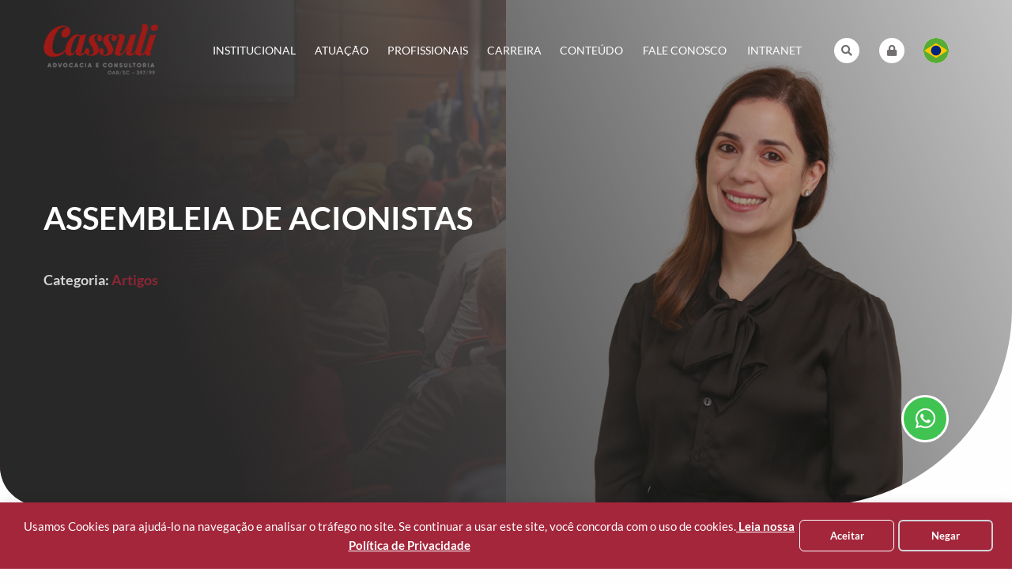

--- FILE ---
content_type: text/html; charset=UTF-8
request_url: https://cassuli.com.br/2022/12/19/assembleia-de-acionistas/
body_size: 55052
content:
<!doctype html>
<html lang="pt-BR" class="no-js">
	<head>
		<meta charset="UTF-8">
		<meta http-equiv="X-UA-Compatible" content="IE=edge,chrome=1">
		<meta name="viewport" content="width=device-width, initial-scale=1.0">

		<title>ASSEMBLEIA DE ACIONISTAS - Cassuli | Cassuli</title>

		<meta name="description" content="Site do Escritório de Cassuli Advocacia e Consultoria, atua no direito tributário, planejamento sucessório e societário.">

		<link href="//www.google-analytics.com" rel="dns-prefetch">
        <link href="https://cassuli.com.br/wp-content/themes/cassuli/img/favicon.png" type="image/x-icon" rel="icon">
        <link href="https://cassuli.com.br/wp-content/themes/cassuli/img/favicon.png" type="image/x-icon" rel="shortcut icon">

		<meta name='robots' content='index, follow, max-snippet:-1, max-image-preview:large, max-video-preview:-1' />

	<!-- This site is optimized with the Yoast SEO plugin v24.5 - https://yoast.com/wordpress/plugins/seo/ -->
	<link rel="canonical" href="https://cassuli.com.br/2022/12/19/assembleia-de-acionistas/" />
	<meta property="og:locale" content="pt_BR" />
	<meta property="og:type" content="article" />
	<meta property="og:title" content="ASSEMBLEIA DE ACIONISTAS - Cassuli" />
	<meta property="og:description" content="Por Elisangela Bitencourt. &nbsp; A Assembleia Geral dos Acionistas é o órgão supremo das Sociedades por Ações, mas conhecida por S.A.. É através da Assembleia de Acionistas que emana o poder deliberativo dos acionistas e as decisões que irão reger a empresa. Existem duas modalidades de Assembleia, a saber: Assembleia Geral Ordinária e Assembleia Geral... Ver artigo" />
	<meta property="og:url" content="https://cassuli.com.br/2022/12/19/assembleia-de-acionistas/" />
	<meta property="og:site_name" content="Cassuli" />
	<meta property="article:published_time" content="2022-12-19T11:00:40+00:00" />
	<meta property="og:image" content="https://cassuli.com.br/wp-content/uploads/2022/12/Blog-6.png" />
	<meta property="og:image:width" content="1640" />
	<meta property="og:image:height" content="924" />
	<meta property="og:image:type" content="image/png" />
	<meta name="author" content="Alisson Silva" />
	<meta name="twitter:card" content="summary_large_image" />
	<meta name="twitter:label1" content="Escrito por" />
	<meta name="twitter:data1" content="Alisson Silva" />
	<meta name="twitter:label2" content="Est. tempo de leitura" />
	<meta name="twitter:data2" content="3 minutos" />
	<script type="application/ld+json" class="yoast-schema-graph">{"@context":"https://schema.org","@graph":[{"@type":"Article","@id":"https://cassuli.com.br/2022/12/19/assembleia-de-acionistas/#article","isPartOf":{"@id":"https://cassuli.com.br/2022/12/19/assembleia-de-acionistas/"},"author":{"name":"Alisson Silva","@id":"https://cassuli.com.br/#/schema/person/4ad9a10cc2dfdaca3446d97f3e6b8ef4"},"headline":"ASSEMBLEIA DE ACIONISTAS","datePublished":"2022-12-19T11:00:40+00:00","mainEntityOfPage":{"@id":"https://cassuli.com.br/2022/12/19/assembleia-de-acionistas/"},"wordCount":478,"commentCount":0,"publisher":{"@id":"https://cassuli.com.br/#organization"},"image":{"@id":"https://cassuli.com.br/2022/12/19/assembleia-de-acionistas/#primaryimage"},"thumbnailUrl":"https://cassuli.com.br/wp-content/uploads/2022/12/Blog-6.png","articleSection":["Artigos"],"inLanguage":"pt-BR","potentialAction":[{"@type":"CommentAction","name":"Comment","target":["https://cassuli.com.br/2022/12/19/assembleia-de-acionistas/#respond"]}]},{"@type":"WebPage","@id":"https://cassuli.com.br/2022/12/19/assembleia-de-acionistas/","url":"https://cassuli.com.br/2022/12/19/assembleia-de-acionistas/","name":"ASSEMBLEIA DE ACIONISTAS - Cassuli","isPartOf":{"@id":"https://cassuli.com.br/#website"},"primaryImageOfPage":{"@id":"https://cassuli.com.br/2022/12/19/assembleia-de-acionistas/#primaryimage"},"image":{"@id":"https://cassuli.com.br/2022/12/19/assembleia-de-acionistas/#primaryimage"},"thumbnailUrl":"https://cassuli.com.br/wp-content/uploads/2022/12/Blog-6.png","datePublished":"2022-12-19T11:00:40+00:00","breadcrumb":{"@id":"https://cassuli.com.br/2022/12/19/assembleia-de-acionistas/#breadcrumb"},"inLanguage":"pt-BR","potentialAction":[{"@type":"ReadAction","target":["https://cassuli.com.br/2022/12/19/assembleia-de-acionistas/"]}]},{"@type":"ImageObject","inLanguage":"pt-BR","@id":"https://cassuli.com.br/2022/12/19/assembleia-de-acionistas/#primaryimage","url":"https://cassuli.com.br/wp-content/uploads/2022/12/Blog-6.png","contentUrl":"https://cassuli.com.br/wp-content/uploads/2022/12/Blog-6.png","width":1640,"height":924},{"@type":"BreadcrumbList","@id":"https://cassuli.com.br/2022/12/19/assembleia-de-acionistas/#breadcrumb","itemListElement":[{"@type":"ListItem","position":1,"name":"Início","item":"https://cassuli.com.br/"},{"@type":"ListItem","position":2,"name":"ASSEMBLEIA DE ACIONISTAS"}]},{"@type":"WebSite","@id":"https://cassuli.com.br/#website","url":"https://cassuli.com.br/","name":"Cassuli","description":"Site do Escritório de Cassuli Advocacia e Consultoria, atua no direito tributário, planejamento sucessório e societário.","publisher":{"@id":"https://cassuli.com.br/#organization"},"potentialAction":[{"@type":"SearchAction","target":{"@type":"EntryPoint","urlTemplate":"https://cassuli.com.br/?s={search_term_string}"},"query-input":{"@type":"PropertyValueSpecification","valueRequired":true,"valueName":"search_term_string"}}],"inLanguage":"pt-BR"},{"@type":"Organization","@id":"https://cassuli.com.br/#organization","name":"Cassuli Advocacia e Consultoria","url":"https://cassuli.com.br/","logo":{"@type":"ImageObject","inLanguage":"pt-BR","@id":"https://cassuli.com.br/#/schema/logo/image/","url":"https://cassuli.com.br/wp-content/uploads/2020/08/Logo-Cassuli-AC-04.png","contentUrl":"https://cassuli.com.br/wp-content/uploads/2020/08/Logo-Cassuli-AC-04.png","width":1046,"height":943,"caption":"Cassuli Advocacia e Consultoria"},"image":{"@id":"https://cassuli.com.br/#/schema/logo/image/"},"sameAs":["https://www.instagram.com/cassuli.adv/"]},{"@type":"Person","@id":"https://cassuli.com.br/#/schema/person/4ad9a10cc2dfdaca3446d97f3e6b8ef4","name":"Alisson Silva","image":{"@type":"ImageObject","inLanguage":"pt-BR","@id":"https://cassuli.com.br/#/schema/person/image/","url":"https://secure.gravatar.com/avatar/9deaea30eb0a38872c2478e29392db50?s=96&d=mm&r=g","contentUrl":"https://secure.gravatar.com/avatar/9deaea30eb0a38872c2478e29392db50?s=96&d=mm&r=g","caption":"Alisson Silva"},"url":"https://cassuli.com.br/author/alisson/"}]}</script>
	<!-- / Yoast SEO plugin. -->


<meta name="description" content="Por Elisangela Bitencourt. &nbsp; A Assembleia Geral dos Acionistas é o órgão supremo das Sociedades por Ações, mas conhecida por S.A.. É através da Assembleia de Acionistas que emana o poder deliberativo dos acionistas e as decisões que irão reger a empresa. Existem duas modalidades de Assembleia, a saber: Assembleia&hellip;">
<meta name="robots" content="index, follow, max-snippet:-1, max-image-preview:large, max-video-preview:-1">
<link rel="canonical" href="https://cassuli.com.br/2022/12/19/assembleia-de-acionistas/">
<link rel='dns-prefetch' href='//www.googletagmanager.com' />
<link rel='dns-prefetch' href='//cdnjs.cloudflare.com' />
<script type="text/javascript">
/* <![CDATA[ */
window._wpemojiSettings = {"baseUrl":"https:\/\/s.w.org\/images\/core\/emoji\/15.0.3\/72x72\/","ext":".png","svgUrl":"https:\/\/s.w.org\/images\/core\/emoji\/15.0.3\/svg\/","svgExt":".svg","source":{"concatemoji":"https:\/\/cassuli.com.br\/wp-includes\/js\/wp-emoji-release.min.js?ver=6.5.7"}};
/*! This file is auto-generated */
!function(i,n){var o,s,e;function c(e){try{var t={supportTests:e,timestamp:(new Date).valueOf()};sessionStorage.setItem(o,JSON.stringify(t))}catch(e){}}function p(e,t,n){e.clearRect(0,0,e.canvas.width,e.canvas.height),e.fillText(t,0,0);var t=new Uint32Array(e.getImageData(0,0,e.canvas.width,e.canvas.height).data),r=(e.clearRect(0,0,e.canvas.width,e.canvas.height),e.fillText(n,0,0),new Uint32Array(e.getImageData(0,0,e.canvas.width,e.canvas.height).data));return t.every(function(e,t){return e===r[t]})}function u(e,t,n){switch(t){case"flag":return n(e,"\ud83c\udff3\ufe0f\u200d\u26a7\ufe0f","\ud83c\udff3\ufe0f\u200b\u26a7\ufe0f")?!1:!n(e,"\ud83c\uddfa\ud83c\uddf3","\ud83c\uddfa\u200b\ud83c\uddf3")&&!n(e,"\ud83c\udff4\udb40\udc67\udb40\udc62\udb40\udc65\udb40\udc6e\udb40\udc67\udb40\udc7f","\ud83c\udff4\u200b\udb40\udc67\u200b\udb40\udc62\u200b\udb40\udc65\u200b\udb40\udc6e\u200b\udb40\udc67\u200b\udb40\udc7f");case"emoji":return!n(e,"\ud83d\udc26\u200d\u2b1b","\ud83d\udc26\u200b\u2b1b")}return!1}function f(e,t,n){var r="undefined"!=typeof WorkerGlobalScope&&self instanceof WorkerGlobalScope?new OffscreenCanvas(300,150):i.createElement("canvas"),a=r.getContext("2d",{willReadFrequently:!0}),o=(a.textBaseline="top",a.font="600 32px Arial",{});return e.forEach(function(e){o[e]=t(a,e,n)}),o}function t(e){var t=i.createElement("script");t.src=e,t.defer=!0,i.head.appendChild(t)}"undefined"!=typeof Promise&&(o="wpEmojiSettingsSupports",s=["flag","emoji"],n.supports={everything:!0,everythingExceptFlag:!0},e=new Promise(function(e){i.addEventListener("DOMContentLoaded",e,{once:!0})}),new Promise(function(t){var n=function(){try{var e=JSON.parse(sessionStorage.getItem(o));if("object"==typeof e&&"number"==typeof e.timestamp&&(new Date).valueOf()<e.timestamp+604800&&"object"==typeof e.supportTests)return e.supportTests}catch(e){}return null}();if(!n){if("undefined"!=typeof Worker&&"undefined"!=typeof OffscreenCanvas&&"undefined"!=typeof URL&&URL.createObjectURL&&"undefined"!=typeof Blob)try{var e="postMessage("+f.toString()+"("+[JSON.stringify(s),u.toString(),p.toString()].join(",")+"));",r=new Blob([e],{type:"text/javascript"}),a=new Worker(URL.createObjectURL(r),{name:"wpTestEmojiSupports"});return void(a.onmessage=function(e){c(n=e.data),a.terminate(),t(n)})}catch(e){}c(n=f(s,u,p))}t(n)}).then(function(e){for(var t in e)n.supports[t]=e[t],n.supports.everything=n.supports.everything&&n.supports[t],"flag"!==t&&(n.supports.everythingExceptFlag=n.supports.everythingExceptFlag&&n.supports[t]);n.supports.everythingExceptFlag=n.supports.everythingExceptFlag&&!n.supports.flag,n.DOMReady=!1,n.readyCallback=function(){n.DOMReady=!0}}).then(function(){return e}).then(function(){var e;n.supports.everything||(n.readyCallback(),(e=n.source||{}).concatemoji?t(e.concatemoji):e.wpemoji&&e.twemoji&&(t(e.twemoji),t(e.wpemoji)))}))}((window,document),window._wpemojiSettings);
/* ]]> */
</script>
<style id='wp-emoji-styles-inline-css' type='text/css'>

	img.wp-smiley, img.emoji {
		display: inline !important;
		border: none !important;
		box-shadow: none !important;
		height: 1em !important;
		width: 1em !important;
		margin: 0 0.07em !important;
		vertical-align: -0.1em !important;
		background: none !important;
		padding: 0 !important;
	}
</style>
<link rel='stylesheet' id='wp-block-library-css' href='https://cassuli.com.br/wp-includes/css/dist/block-library/style.min.css?ver=6.5.7' media='all' />
<link rel='stylesheet' id='jet-engine-frontend-css' href='https://cassuli.com.br/wp-content/plugins/jet-engine/assets/css/frontend.css?ver=3.4.5' media='all' />
<style id='classic-theme-styles-inline-css' type='text/css'>
/*! This file is auto-generated */
.wp-block-button__link{color:#fff;background-color:#32373c;border-radius:9999px;box-shadow:none;text-decoration:none;padding:calc(.667em + 2px) calc(1.333em + 2px);font-size:1.125em}.wp-block-file__button{background:#32373c;color:#fff;text-decoration:none}
</style>
<style id='global-styles-inline-css' type='text/css'>
body{--wp--preset--color--black: #000000;--wp--preset--color--cyan-bluish-gray: #abb8c3;--wp--preset--color--white: #ffffff;--wp--preset--color--pale-pink: #f78da7;--wp--preset--color--vivid-red: #cf2e2e;--wp--preset--color--luminous-vivid-orange: #ff6900;--wp--preset--color--luminous-vivid-amber: #fcb900;--wp--preset--color--light-green-cyan: #7bdcb5;--wp--preset--color--vivid-green-cyan: #00d084;--wp--preset--color--pale-cyan-blue: #8ed1fc;--wp--preset--color--vivid-cyan-blue: #0693e3;--wp--preset--color--vivid-purple: #9b51e0;--wp--preset--gradient--vivid-cyan-blue-to-vivid-purple: linear-gradient(135deg,rgba(6,147,227,1) 0%,rgb(155,81,224) 100%);--wp--preset--gradient--light-green-cyan-to-vivid-green-cyan: linear-gradient(135deg,rgb(122,220,180) 0%,rgb(0,208,130) 100%);--wp--preset--gradient--luminous-vivid-amber-to-luminous-vivid-orange: linear-gradient(135deg,rgba(252,185,0,1) 0%,rgba(255,105,0,1) 100%);--wp--preset--gradient--luminous-vivid-orange-to-vivid-red: linear-gradient(135deg,rgba(255,105,0,1) 0%,rgb(207,46,46) 100%);--wp--preset--gradient--very-light-gray-to-cyan-bluish-gray: linear-gradient(135deg,rgb(238,238,238) 0%,rgb(169,184,195) 100%);--wp--preset--gradient--cool-to-warm-spectrum: linear-gradient(135deg,rgb(74,234,220) 0%,rgb(151,120,209) 20%,rgb(207,42,186) 40%,rgb(238,44,130) 60%,rgb(251,105,98) 80%,rgb(254,248,76) 100%);--wp--preset--gradient--blush-light-purple: linear-gradient(135deg,rgb(255,206,236) 0%,rgb(152,150,240) 100%);--wp--preset--gradient--blush-bordeaux: linear-gradient(135deg,rgb(254,205,165) 0%,rgb(254,45,45) 50%,rgb(107,0,62) 100%);--wp--preset--gradient--luminous-dusk: linear-gradient(135deg,rgb(255,203,112) 0%,rgb(199,81,192) 50%,rgb(65,88,208) 100%);--wp--preset--gradient--pale-ocean: linear-gradient(135deg,rgb(255,245,203) 0%,rgb(182,227,212) 50%,rgb(51,167,181) 100%);--wp--preset--gradient--electric-grass: linear-gradient(135deg,rgb(202,248,128) 0%,rgb(113,206,126) 100%);--wp--preset--gradient--midnight: linear-gradient(135deg,rgb(2,3,129) 0%,rgb(40,116,252) 100%);--wp--preset--font-size--small: 13px;--wp--preset--font-size--medium: 20px;--wp--preset--font-size--large: 36px;--wp--preset--font-size--x-large: 42px;--wp--preset--spacing--20: 0.44rem;--wp--preset--spacing--30: 0.67rem;--wp--preset--spacing--40: 1rem;--wp--preset--spacing--50: 1.5rem;--wp--preset--spacing--60: 2.25rem;--wp--preset--spacing--70: 3.38rem;--wp--preset--spacing--80: 5.06rem;--wp--preset--shadow--natural: 6px 6px 9px rgba(0, 0, 0, 0.2);--wp--preset--shadow--deep: 12px 12px 50px rgba(0, 0, 0, 0.4);--wp--preset--shadow--sharp: 6px 6px 0px rgba(0, 0, 0, 0.2);--wp--preset--shadow--outlined: 6px 6px 0px -3px rgba(255, 255, 255, 1), 6px 6px rgba(0, 0, 0, 1);--wp--preset--shadow--crisp: 6px 6px 0px rgba(0, 0, 0, 1);}:where(.is-layout-flex){gap: 0.5em;}:where(.is-layout-grid){gap: 0.5em;}body .is-layout-flex{display: flex;}body .is-layout-flex{flex-wrap: wrap;align-items: center;}body .is-layout-flex > *{margin: 0;}body .is-layout-grid{display: grid;}body .is-layout-grid > *{margin: 0;}:where(.wp-block-columns.is-layout-flex){gap: 2em;}:where(.wp-block-columns.is-layout-grid){gap: 2em;}:where(.wp-block-post-template.is-layout-flex){gap: 1.25em;}:where(.wp-block-post-template.is-layout-grid){gap: 1.25em;}.has-black-color{color: var(--wp--preset--color--black) !important;}.has-cyan-bluish-gray-color{color: var(--wp--preset--color--cyan-bluish-gray) !important;}.has-white-color{color: var(--wp--preset--color--white) !important;}.has-pale-pink-color{color: var(--wp--preset--color--pale-pink) !important;}.has-vivid-red-color{color: var(--wp--preset--color--vivid-red) !important;}.has-luminous-vivid-orange-color{color: var(--wp--preset--color--luminous-vivid-orange) !important;}.has-luminous-vivid-amber-color{color: var(--wp--preset--color--luminous-vivid-amber) !important;}.has-light-green-cyan-color{color: var(--wp--preset--color--light-green-cyan) !important;}.has-vivid-green-cyan-color{color: var(--wp--preset--color--vivid-green-cyan) !important;}.has-pale-cyan-blue-color{color: var(--wp--preset--color--pale-cyan-blue) !important;}.has-vivid-cyan-blue-color{color: var(--wp--preset--color--vivid-cyan-blue) !important;}.has-vivid-purple-color{color: var(--wp--preset--color--vivid-purple) !important;}.has-black-background-color{background-color: var(--wp--preset--color--black) !important;}.has-cyan-bluish-gray-background-color{background-color: var(--wp--preset--color--cyan-bluish-gray) !important;}.has-white-background-color{background-color: var(--wp--preset--color--white) !important;}.has-pale-pink-background-color{background-color: var(--wp--preset--color--pale-pink) !important;}.has-vivid-red-background-color{background-color: var(--wp--preset--color--vivid-red) !important;}.has-luminous-vivid-orange-background-color{background-color: var(--wp--preset--color--luminous-vivid-orange) !important;}.has-luminous-vivid-amber-background-color{background-color: var(--wp--preset--color--luminous-vivid-amber) !important;}.has-light-green-cyan-background-color{background-color: var(--wp--preset--color--light-green-cyan) !important;}.has-vivid-green-cyan-background-color{background-color: var(--wp--preset--color--vivid-green-cyan) !important;}.has-pale-cyan-blue-background-color{background-color: var(--wp--preset--color--pale-cyan-blue) !important;}.has-vivid-cyan-blue-background-color{background-color: var(--wp--preset--color--vivid-cyan-blue) !important;}.has-vivid-purple-background-color{background-color: var(--wp--preset--color--vivid-purple) !important;}.has-black-border-color{border-color: var(--wp--preset--color--black) !important;}.has-cyan-bluish-gray-border-color{border-color: var(--wp--preset--color--cyan-bluish-gray) !important;}.has-white-border-color{border-color: var(--wp--preset--color--white) !important;}.has-pale-pink-border-color{border-color: var(--wp--preset--color--pale-pink) !important;}.has-vivid-red-border-color{border-color: var(--wp--preset--color--vivid-red) !important;}.has-luminous-vivid-orange-border-color{border-color: var(--wp--preset--color--luminous-vivid-orange) !important;}.has-luminous-vivid-amber-border-color{border-color: var(--wp--preset--color--luminous-vivid-amber) !important;}.has-light-green-cyan-border-color{border-color: var(--wp--preset--color--light-green-cyan) !important;}.has-vivid-green-cyan-border-color{border-color: var(--wp--preset--color--vivid-green-cyan) !important;}.has-pale-cyan-blue-border-color{border-color: var(--wp--preset--color--pale-cyan-blue) !important;}.has-vivid-cyan-blue-border-color{border-color: var(--wp--preset--color--vivid-cyan-blue) !important;}.has-vivid-purple-border-color{border-color: var(--wp--preset--color--vivid-purple) !important;}.has-vivid-cyan-blue-to-vivid-purple-gradient-background{background: var(--wp--preset--gradient--vivid-cyan-blue-to-vivid-purple) !important;}.has-light-green-cyan-to-vivid-green-cyan-gradient-background{background: var(--wp--preset--gradient--light-green-cyan-to-vivid-green-cyan) !important;}.has-luminous-vivid-amber-to-luminous-vivid-orange-gradient-background{background: var(--wp--preset--gradient--luminous-vivid-amber-to-luminous-vivid-orange) !important;}.has-luminous-vivid-orange-to-vivid-red-gradient-background{background: var(--wp--preset--gradient--luminous-vivid-orange-to-vivid-red) !important;}.has-very-light-gray-to-cyan-bluish-gray-gradient-background{background: var(--wp--preset--gradient--very-light-gray-to-cyan-bluish-gray) !important;}.has-cool-to-warm-spectrum-gradient-background{background: var(--wp--preset--gradient--cool-to-warm-spectrum) !important;}.has-blush-light-purple-gradient-background{background: var(--wp--preset--gradient--blush-light-purple) !important;}.has-blush-bordeaux-gradient-background{background: var(--wp--preset--gradient--blush-bordeaux) !important;}.has-luminous-dusk-gradient-background{background: var(--wp--preset--gradient--luminous-dusk) !important;}.has-pale-ocean-gradient-background{background: var(--wp--preset--gradient--pale-ocean) !important;}.has-electric-grass-gradient-background{background: var(--wp--preset--gradient--electric-grass) !important;}.has-midnight-gradient-background{background: var(--wp--preset--gradient--midnight) !important;}.has-small-font-size{font-size: var(--wp--preset--font-size--small) !important;}.has-medium-font-size{font-size: var(--wp--preset--font-size--medium) !important;}.has-large-font-size{font-size: var(--wp--preset--font-size--large) !important;}.has-x-large-font-size{font-size: var(--wp--preset--font-size--x-large) !important;}
.wp-block-navigation a:where(:not(.wp-element-button)){color: inherit;}
:where(.wp-block-post-template.is-layout-flex){gap: 1.25em;}:where(.wp-block-post-template.is-layout-grid){gap: 1.25em;}
:where(.wp-block-columns.is-layout-flex){gap: 2em;}:where(.wp-block-columns.is-layout-grid){gap: 2em;}
.wp-block-pullquote{font-size: 1.5em;line-height: 1.6;}
</style>
<link rel='stylesheet' id='contact-form-7-css' href='https://cassuli.com.br/wp-content/plugins/contact-form-7/includes/css/styles.css?ver=5.9.8' media='all' />
<style id='contact-form-7-inline-css' type='text/css'>
.wpcf7 .wpcf7-recaptcha iframe {margin-bottom: 0;}.wpcf7 .wpcf7-recaptcha[data-align="center"] > div {margin: 0 auto;}.wpcf7 .wpcf7-recaptcha[data-align="right"] > div {margin: 0 0 0 auto;}
</style>
<link rel='stylesheet' id='normalize-css' href='https://cassuli.com.br/wp-content/themes/cassuli/normalize.css?ver=1.0' media='all' />
<link rel='stylesheet' id='foundation-css' href='https://cassuli.com.br/wp-content/themes/cassuli/base/css/foundation.css?ver=6.6.3' media='all' />
<link rel='stylesheet' id='fontawesome-css' href='https://cassuli.com.br/wp-content/themes/cassuli/components/@fortawesome/fontawesome-free/css/all.min.css?ver=5.14.0' media='all' />
<link rel='stylesheet' id='owlcarousel-css' href='https://cassuli.com.br/wp-content/themes/cassuli/components/owl.carousel/dist/assets/owl.carousel.min.css?ver=2.3.4' media='all' />
<link rel='stylesheet' id='animate-css' href='https://cdnjs.cloudflare.com/ajax/libs/animate.css/3.2.3/animate.min.css?ver=3.2.3' media='all' />
<link rel='stylesheet' id='style-css' href='https://cassuli.com.br/wp-content/themes/cassuli/style.css?ver=1.2.4' media='all' />
<script type="text/javascript" src="https://cassuli.com.br/wp-content/themes/cassuli/base/js/vendor.js?ver=3.4.1" id="vendor-js"></script>
<script type="text/javascript" src="https://cassuli.com.br/wp-content/themes/cassuli/base/js/foundation.js?ver=6.6.3" id="foundation-js"></script>
<script type="text/javascript" src="https://cassuli.com.br/wp-content/themes/cassuli/components/jquery-mask-plugin/dist/jquery.mask.min.js?ver=1.14.16" id="jquery-mask-plugin-js"></script>
<script type="text/javascript" src="https://cassuli.com.br/wp-content/themes/cassuli/js/app.js?ver=1.0.0" id="app-js"></script>

<!-- Snippet da etiqueta do Google (gtag.js) adicionado pelo Site Kit -->
<!-- Snippet do Google Análises adicionado pelo Site Kit -->
<script type="text/javascript" src="https://www.googletagmanager.com/gtag/js?id=G-SG28L5Y9N5" id="google_gtagjs-js" async></script>
<script type="text/javascript" id="google_gtagjs-js-after">
/* <![CDATA[ */
window.dataLayer = window.dataLayer || [];function gtag(){dataLayer.push(arguments);}
gtag("set","linker",{"domains":["cassuli.com.br"]});
gtag("js", new Date());
gtag("set", "developer_id.dZTNiMT", true);
gtag("config", "G-SG28L5Y9N5");
/* ]]> */
</script>
<script type="text/javascript" src="https://cassuli.com.br/wp-content/themes/cassuli/components/owl.carousel/dist/owl.carousel.min.js?ver=2.3.4" id="owlcarousel-js"></script>
<link rel="https://api.w.org/" href="https://cassuli.com.br/wp-json/" /><link rel="alternate" type="application/json" href="https://cassuli.com.br/wp-json/wp/v2/posts/2831" /><link rel="alternate" type="application/json+oembed" href="https://cassuli.com.br/wp-json/oembed/1.0/embed?url=https%3A%2F%2Fcassuli.com.br%2F2022%2F12%2F19%2Fassembleia-de-acionistas%2F" />
<link rel="alternate" type="text/xml+oembed" href="https://cassuli.com.br/wp-json/oembed/1.0/embed?url=https%3A%2F%2Fcassuli.com.br%2F2022%2F12%2F19%2Fassembleia-de-acionistas%2F&#038;format=xml" />
<meta name="generator" content="Site Kit by Google 1.170.0" /><meta name="google-site-verification" content="rIuCwWlPvOZ6sQijrn8USEfTwBwOFS5bMSujuFWjcgc">		<style type="text/css" id="wp-custom-css">
			.seopress-user-consent button{
	font-size: 12.8px!important;
	border-width: 1px!important;
	border-color: white!important;
	border-style:solid!important;
	font-weight:bold;
	padding:2px;
}
#seopress-user-consent-close{
	margin-left:5px!important;
}

.wp-list-table td[class*=column-language_], .wp-list-table th[class*=column-language_] {
    box-sizing: content-box;
    width: 1.5em;
    display: none;
}

th#seopress_title {
    display: none;
}

th#seopress_desc {
    display: none;
}

th.manage-column.column-seopress_title {
    display: none;
}

th.manage-column.column-seopress_title {
    display: none;
}

th.manage-column.column-seopress_noindex.sorted.asc {
    display: none;
}

th.manage-column.column-seopress_nofollow.sortable.desc {
    display: none;
}

th#title {
    width: 20%;
}

th#seopress_score {
    display: none;
}

th.manage-column.column-seopress_score {
    display: none;
}		</style>
		
		<!-- Global site tag (gtag.js) - Google Analytics -->
<script async src="https://www.googletagmanager.com/gtag/js?id=UA-00000000-00"></script>
<script>
  window.dataLayer = window.dataLayer || [];
  function gtag(){dataLayer.push(arguments);}
  gtag('js', new Date());

  gtag('config', 'UA-00000000-00');
</script>		
		<!-- Global site tag (gtag.js) - Google Analytics -->
<script async src="https://www.googletagmanager.com/gtag/js?id=UA-177098148-1"></script>
<script>
  window.dataLayer = window.dataLayer || [];
  function gtag(){dataLayer.push(arguments);}
  gtag('js', new Date());

  gtag('config', 'UA-177098148-1');
</script>

		<meta name="google-site-verification" content="5c7yvFJ5i-Ht9sVaUmGEt0cp6w37QgIkD7DmIPe-fO0" />
	</head>
	<body data-rsssl=1 class="post-template-default single single-post postid-2831 single-format-standard assembleia-de-acionistas">

		<header id="header">

			<div class="grid-container">
				<div class="grid-x align-middle grid-margin-x">
					<div class="cell small-5 medium-3 large-2">
						<a href="https://cassuli.com.br" target="_self" title="Cassuli">
							<img alt="Cassuli" src="https://cassuli.com.br/wp-content/themes/cassuli/img/logo.png">
						</a>
					</div>
					<div class="cell small-2 medium-6 large-8">
						<nav class="h-main-menu">
							<ul><li id="menu-item-25" class="menu-item menu-item-type-post_type menu-item-object-page menu-item-has-children menu-item-25"><a href="https://cassuli.com.br/institucional/">Institucional</a>
<ul class="sub-menu">
	<li id="menu-item-1134" class="menu-item menu-item-type-custom menu-item-object-custom menu-item-1134"><a href="https://cassuli.com.br/site/institucional/#video-institucional">Vídeo Institucional</a></li>
	<li id="menu-item-707" class="menu-item menu-item-type-custom menu-item-object-custom menu-item-707"><a href="https://cassuli.com.br/site/institucional/#pq-a-cassuli">Por que a Cassuli?</a></li>
	<li id="menu-item-705" class="menu-item menu-item-type-custom menu-item-object-custom menu-item-705"><a href="https://cassuli.com.br/site/institucional/#missao">Missão</a></li>
	<li id="menu-item-706" class="menu-item menu-item-type-custom menu-item-object-custom menu-item-706"><a href="https://cassuli.com.br/site/institucional/#visao">Visão</a></li>
	<li id="menu-item-826" class="menu-item menu-item-type-custom menu-item-object-custom menu-item-826"><a href="https://cassuli.com.br/site/institucional/#metodologia">Compromissos</a></li>
	<li id="menu-item-1075" class="menu-item menu-item-type-custom menu-item-object-custom menu-item-1075"><a href="https://cassuli.com.br/site/institucional/#valores">Valores</a></li>
	<li id="menu-item-708" class="menu-item menu-item-type-custom menu-item-object-custom menu-item-708"><a href="https://cassuli.com.br/site/institucional/#nosso-escritorio">Nosso Escritório</a></li>
	<li id="menu-item-709" class="menu-item menu-item-type-custom menu-item-object-custom menu-item-709"><a href="https://cassuli.com.br/site/institucional/#segmentos">Segmentos de Atuação</a></li>
	<li id="menu-item-710" class="menu-item menu-item-type-custom menu-item-object-custom menu-item-710"><a href="https://cassuli.com.br/site/institucional/#nossa-historia">Nossa História</a></li>
	<li id="menu-item-711" class="menu-item menu-item-type-custom menu-item-object-custom menu-item-711"><a href="https://cassuli.com.br/site/institucional/#responsabilidade-social">Responsabilidade Social</a></li>
	<li id="menu-item-1023" class="menu-item menu-item-type-custom menu-item-object-custom menu-item-1023"><a href="https://institutocassuli.com.br/">Instituto Cassuli</a></li>
</ul>
</li>
<li id="menu-item-31" class="menu-item menu-item-type-custom menu-item-object-custom menu-item-has-children menu-item-31"><a>Atuação</a>
<ul class="sub-menu">
	<li id="menu-item-33" class="menu-item menu-item-type-post_type menu-item-object-page menu-item-33"><a href="https://cassuli.com.br/gestao-fiscal-tributaria/" data-cf-cover="https://cassuli.com.br/wp-content/uploads/2020/08/Gestão-fiscal-tributaria-240x240.png">Gestão Fiscal Tributária</a></li>
	<li id="menu-item-32" class="menu-item menu-item-type-post_type menu-item-object-page menu-item-32"><a href="https://cassuli.com.br/solucoes-financeiras-estruturadas/" data-cf-cover="https://cassuli.com.br/wp-content/uploads/2020/08/Soluções-financeiras-estruturadas-240x240.png">Soluções Financeiras Estruturadas</a></li>
	<li id="menu-item-105" class="menu-item menu-item-type-post_type menu-item-object-page menu-item-105"><a href="https://cassuli.com.br/direito-tributario-e-administrativo-fiscal/" data-cf-cover="https://cassuli.com.br/wp-content/uploads/2020/08/Direito-tributario-240x240.png">Direito Tributário e Administrativo Fiscal</a></li>
	<li id="menu-item-186" class="menu-item menu-item-type-post_type menu-item-object-page menu-item-186"><a href="https://cassuli.com.br/direito-empresarial/" data-cf-cover="https://cassuli.com.br/wp-content/uploads/2020/08/direito-empresarial-240x240.png">Direito Empresarial</a></li>
	<li id="menu-item-185" class="menu-item menu-item-type-post_type menu-item-object-page menu-item-185"><a href="https://cassuli.com.br/planejamento-e-gestao-juridica-de-negocios/" data-cf-cover="https://cassuli.com.br/wp-content/uploads/2020/08/Planejamento-e-Gestão-Jurídica-de-Negócios-240x240.png">Planejamento e Gestão Jurídica de Negócios</a></li>
	<li id="menu-item-184" class="menu-item menu-item-type-post_type menu-item-object-page menu-item-184"><a href="https://cassuli.com.br/planejamento-e-gestao-de-negocios-imobiliarios/" data-cf-cover="https://cassuli.com.br/wp-content/uploads/2020/08/Planejamento-e-Gestão-de-Negócios-Imobiliários-240x240.png">Planejamento e Gestão de Negócios Imobiliários</a></li>
</ul>
</li>
<li id="menu-item-26" class="menu-item menu-item-type-post_type menu-item-object-page menu-item-26"><a href="https://cassuli.com.br/profissionais/">Profissionais</a></li>
<li id="menu-item-22" class="menu-item menu-item-type-post_type menu-item-object-page menu-item-22"><a href="https://cassuli.com.br/carreira/">Carreira</a></li>
<li id="menu-item-23" class="menu-item menu-item-type-post_type menu-item-object-page current_page_parent menu-item-has-children menu-item-23"><a href="https://cassuli.com.br/conteudo/">Conteúdo</a>
<ul class="sub-menu">
	<li id="menu-item-2616" class="menu-item menu-item-type-taxonomy menu-item-object-category current-post-ancestor current-menu-parent current-post-parent menu-item-2616"><a href="https://cassuli.com.br/category/artigos/">Artigos</a></li>
	<li id="menu-item-2819" class="menu-item menu-item-type-taxonomy menu-item-object-category menu-item-2819"><a href="https://cassuli.com.br/category/noticias/">Notícias</a></li>
	<li id="menu-item-1122" class="menu-item menu-item-type-taxonomy menu-item-object-category menu-item-1122"><a href="https://cassuli.com.br/category/eventos/">Eventos</a></li>
	<li id="menu-item-799" class="menu-item menu-item-type-post_type menu-item-object-post menu-item-799"><a href="https://cassuli.com.br/2020/09/02/revista-40-anos-cassuli/">Revista</a></li>
	<li id="menu-item-1121" class="menu-item menu-item-type-taxonomy menu-item-object-category menu-item-1121"><a href="https://cassuli.com.br/category/videos/">Vídeos</a></li>
</ul>
</li>
<li id="menu-item-24" class="menu-item menu-item-type-post_type menu-item-object-page menu-item-24"><a href="https://cassuli.com.br/fale-conosco/">Fale Conosco</a></li>
<li id="menu-item-3108" class="menu-item menu-item-type-custom menu-item-object-custom menu-item-3108"><a href="https://intranetcassuli.blogspot.com/">Intranet</a></li>
</ul>						</nav>

						<button type="button" class="h-mobile-menu"><i class="fas fa-bars"></i><span>Menu</span></button>
					</div>
					<div class="cell small-5 medium-3 large-2">
						<ul class="h-options">
							<li>
								<button type="button" class="h-search" title="Pesquisar"><i class="fas fa-search"></i></button>

								<form method="GET" action="https://cassuli.com.br" role="search" class="h-search-form">
									<input type="search" name="s" placeholder="Pesquisar...">
								</form>
							</li>
							<li><a href="https://cassuli.com.br/site/area-restrita/" target="_self" title="Área Restrita"><i class="fas fa-lock"></i></a></li>
							<li>
								<button type="button" title="Trocar Idioma" class="h-language h-flag-pt-BR"></button><ul class="h-language-select"></ul>							</li>
						</ul>
					</div>
				</div>
			</div>

		</header>

		<section>

<div class="page-header page-header-cover" style="background-image: url(https://cassuli.com.br/wp-content/uploads/2022/12/Blog-6.png)">
	<div>
		<div class="grid-container">
			<div class="grid-x">
				<div class="cell small-10 medium-8 large-6">
					<h1><b>ASSEMBLEIA DE ACIONISTAS</b></h1>

											<p><b>Categoria: <a href="https://cassuli.com.br/category/artigos/" rel="tag">Artigos</a></b></p>
									</div>
			</div>
		</div>
	</div>
</div>

<div class="section-padding">
	<div class="grid-container">
		<div class="grid-x grid-margin-x">

			<div class="cell medium-12">
				<div class="content">
					<p>Por <a href="https://cassuli.com.br/equipe/elisangela-bitencourt.html">Elisangela Bitencourt</a>.</p>
<p>&nbsp;</p>
<p>A Assembleia Geral dos Acionistas é o órgão supremo das Sociedades por Ações, mas conhecida por S.A.. É através da Assembleia de Acionistas que emana o poder deliberativo dos acionistas e as decisões que irão reger a empresa.</p>
<p>Existem duas modalidades de Assembleia, a saber: Assembleia Geral Ordinária e Assembleia Geral Extraordinária.</p>
<p>A Assembleia Geral Ordinária (AGO) é realizada uma vez por ano nos quatro primeiros meses após o encerramento do exercício social e tem por objetivo o cumprimento das normas legais estatuídas no art. 132 da Lei das Sociedades Anônimas (LSA) que são: tomada de contas dos administradores, exame e votação dos demonstrativos financeiros; destinação do lucro líquido, distribuição de dividendos, eleição dos administradores e membros do conselho fiscal (nos casos aplicáveis) e ajuste da expressão monetária do capital social, sob pena de anulação da deliberação sobre matéria distinta.</p>
<p>Por sua vez, a Assembleia Geral Extraordinária (AGE) que, à exceção das matérias pertinentes à AGO, pode ser convocada para discutir e deliberar sobre quaisquer outros assuntos de interesse social, na medida em que é um instrumento relevante na gestão da empresa na relação com os acionistas. Diferente da AGO, não tem prazo estipulado para sua realização, nem objeto determinado.</p>
<p>Além das modalidades acima referidas e, deixando de lado o exame da Assembleia de Constituição da sociedade, outras podem ser também realizadas, tendo em vista objetivos específicos de determinadas categorias de acionistas ou credores da companhia, como por exemplo: Assembleia especial de acionistas preferencialistas e Assembleia dos debenturistas.</p>
<p>Além disso, podem participar das Assembleias de Acionistas o próprio acionista ou seus procuradores. Quando o acionista for representado por procurador, esse deve ser constituído há menos de 1 ano, sendo que o procurador pode ser um acionista, administrador da Companhia ou advogado. Além disso, os acionistas sem direito a voto também podem participar, mas não votar.</p>
<p>Já as convocações podem ser realizadas: (i) pelo conselho de administração ou da diretoria (na hipótese de companhia fechada, sem conselho de administração) em decorrência do poder que lhes é atribuído pelo caput do art. 123; (ii) pelo conselho fiscal quando em funcionamento: sempre que os órgãos da sociedade retardarem por mais de um mês a AGO e a AGE, caso ocorram motivos graves ou urgentes; (iii) por acionistas minoritários a Assembleia também pode ser convocada; e (iv) por qualquer acionista, quando os administradores retardarem, por mais de sessenta dias, a convocação nos casos previstos em lei ou nos estatutos.</p>
<p>Atualmente, é possível a realização de assembleia de acionistas virtual ou semipresencial, desde que observadas a Instrução Normativa nº 79 do DREI.</p>
				</div>

							</div>

		</div>
	</div>
</div>




	<div class="grid-container">
		<div class="grid-x grid-margin-x">
			<div class="cell medium-12">
				<h3 class="subtitle color-primary">Últimos Insights</h3>

				<br><br>
			</div>
		</div>

		<div class="grid-x align-center grid margin-x">
			<div class="cell small-12 medium-11 large-10">
											<article class="article-item article-item-horizontal">
								<div class="grid-x align-middle grid-margin-x">
									<div class="cell medium-6 large-6">
										<a href="https://cassuli.com.br/2025/06/27/esg-na-pratica-empresarial-sustentabilidade-real-ou-apenas-greenwashing/" target="_self" title="ESG NA PRÁTICA EMPRESARIAL: SUSTENTABILIDADE REAL OU APENAS GREENWASHING?" class="ai-cover"><img src="https://cassuli.com.br/wp-content/uploads/2025/06/Blog-2-560x320.png"></a>									</div>
									<div class="cell medium-6 large-6">
										<div class="ai-content">
											<h2>ESG NA PRÁTICA EMPRESARIAL: SUSTENTABILIDADE REAL OU APENAS GREENWASHING?</h2>

											<p>Por Luisa Andrade Leal Passos. | Públicado em 27/06/2025.

Nos últimos anos, o ESG tornou-se um dos temas mais discutidos no mundo corporativo. Empresas prometem grandes...</p>

											<a href="https://cassuli.com.br/2025/06/27/esg-na-pratica-empresarial-sustentabilidade-real-ou-apenas-greenwashing/" target="_self" class="btn btn-primary btn-small">Continue lendo</a>                                            
										</div>
									</div>
								</div>
							</article>
                							<article class="article-item article-item-horizontal">
								<div class="grid-x align-middle grid-margin-x">
									<div class="cell medium-6 large-6">
										<a href="https://cassuli.com.br/2025/06/23/a-expropriacao-de-bens-na-execucao-alienacao-judicial-leilao-e-adjudicacao/" target="_self" title="A EXPROPRIAÇÃO DE BENS NA EXECUÇÃO: ALIENAÇÃO JUDICIAL, LEILÃO E ADJUDICAÇÃO" class="ai-cover"><img src="https://cassuli.com.br/wp-content/uploads/2025/06/Blog-1-560x320.png"></a>									</div>
									<div class="cell medium-6 large-6">
										<div class="ai-content">
											<h2>A EXPROPRIAÇÃO DE BENS NA EXECUÇÃO: ALIENAÇÃO JUDICIAL, LEILÃO E ADJUDICAÇÃO</h2>

											<p>Por Thais dos Santos Borba. | Publicado em 23/06/2025.

A fase de expropriação no processo de execução civil é uma das mais importantes para garantir que o credor...</p>

											<a href="https://cassuli.com.br/2025/06/23/a-expropriacao-de-bens-na-execucao-alienacao-judicial-leilao-e-adjudicacao/" target="_self" class="btn btn-primary btn-small">Continue lendo</a>                                            
										</div>
									</div>
								</div>
							</article>
                							<article class="article-item article-item-horizontal">
								<div class="grid-x align-middle grid-margin-x">
									<div class="cell medium-6 large-6">
										<a href="https://cassuli.com.br/2025/06/17/mp-1-303-2025-veja-como-a-tributacao-de-investimentos-vai-mudar-a-partir-de-2026/" target="_self" title="MP 1.303/2025: Veja Como a Tributação de Investimentos Vai Mudar a Partir de 2026" class="ai-cover"><img src="https://cassuli.com.br/wp-content/uploads/2025/06/Blog-560x320.png"></a>									</div>
									<div class="cell medium-6 large-6">
										<div class="ai-content">
											<h2>MP 1.303/2025: Veja Como a Tributação de Investimentos Vai Mudar a Partir de 2026</h2>

											<p>Por Aline Lucietti. | Publicado em 17/06/2025.
O Governo Federal publicou no dia 11 de junho de 2025, a Medida Provisória 1.303, que altera as regras para tributação de...</p>

											<a href="https://cassuli.com.br/2025/06/17/mp-1-303-2025-veja-como-a-tributacao-de-investimentos-vai-mudar-a-partir-de-2026/" target="_self" class="btn btn-primary btn-small">Continue lendo</a>                                            
										</div>
									</div>
								</div>
							</article>
                			</div>
		</div>
	</div>

<div class="news-content">
	<div class="grid-container">
		<div class="grid-x align-center grid-margin-x">
			<div class="cell small-12 medium-12 large-11">
				
<div class="newsletter-box">
	<div class="grid-x align-middle grid-margin-x">
		<div class="cell medium-5 large-5">
			<div class="nb-content">
				<h4>Receba atualizações direto na sua caixa de entrada</h4>

				<p>Prometemos não mandar spam.</p>
			</div>
		</div>
		<div class="cell medium-7 large-7">
			
<div class="wpcf7 no-js" id="wpcf7-f44-o1" lang="pt-BR" dir="ltr">
<div class="screen-reader-response"><p role="status" aria-live="polite" aria-atomic="true"></p> <ul></ul></div>
<form action="/2022/12/19/assembleia-de-acionistas/#wpcf7-f44-o1" method="post" class="wpcf7-form init" aria-label="Formulários de contato" novalidate="novalidate" data-status="init">
<div style="display: none;">
<input type="hidden" name="_wpcf7" value="44" />
<input type="hidden" name="_wpcf7_version" value="5.9.8" />
<input type="hidden" name="_wpcf7_locale" value="pt_BR" />
<input type="hidden" name="_wpcf7_unit_tag" value="wpcf7-f44-o1" />
<input type="hidden" name="_wpcf7_container_post" value="0" />
<input type="hidden" name="_wpcf7_posted_data_hash" value="" />
<input type="hidden" name="_wpcf7_recaptcha_response" value="" />
</div>
<div class="grid-x grid-margin-x">
	<div class="cell medium-12">
		<p><span class="wpcf7-form-control-wrap" data-name="your-name"><input size="40" maxlength="400" class="wpcf7-form-control wpcf7-text wpcf7-validates-as-required" aria-required="true" aria-invalid="false" placeholder="Nome Completo (opcional)" value="" type="text" name="your-name" /></span>
		</p>
	</div>
	<div class="cell medium-7 large-8">
		<p><span class="wpcf7-form-control-wrap" data-name="your-email"><input size="40" maxlength="400" class="wpcf7-form-control wpcf7-email wpcf7-validates-as-required wpcf7-text wpcf7-validates-as-email" aria-required="true" aria-invalid="false" placeholder="Seu melhor endereço de e-mail" value="" type="email" name="your-email" /></span>
		</p>
	</div>
	<p><span class="wpcf7-form-control-wrap" data-name="acceptance-593"><span class="wpcf7-form-control wpcf7-acceptance"><span class="wpcf7-list-item"><label><input type="checkbox" name="acceptance-593" value="1" aria-invalid="false" /><span class="wpcf7-list-item-label">Você confirma permitir que seus dados pessoais sejam processados conforme descrito acima.</span></label></span></span></span><br />
<span class="wpcf7-form-control-wrap" data-name="acceptance-598"><span class="wpcf7-form-control wpcf7-acceptance optional"><span class="wpcf7-list-item"><label><input type="checkbox" name="acceptance-598" value="1" aria-invalid="false" /><span class="wpcf7-list-item-label">Desejo recusar o envio de mensagens não essenciais.</span></label></span></span></span>
	</p>
	<div>
	<span class="wpcf7-form-control-wrap recaptcha" data-name="recaptcha"><span data-sitekey="6LcAnOAgAAAAAKng4g3o4VthCu2WEcgnV9mtsaND" class="wpcf7-form-control wpcf7-recaptcha g-recaptcha"></span>
<noscript>
	<div class="grecaptcha-noscript">
		<iframe src="https://www.google.com/recaptcha/api/fallback?k=6LcAnOAgAAAAAKng4g3o4VthCu2WEcgnV9mtsaND" frameborder="0" scrolling="no" width="310" height="430">
		</iframe>
		<textarea name="g-recaptcha-response" rows="3" cols="40" placeholder="reCaptcha Response Here">
		</textarea>
	</div>
</noscript>
</span>
	</div>
	<div class="cell medium-5 large-4">
		<p><input class="wpcf7-form-control wpcf7-submit has-spinner btn btn-primary btn-bloc" type="submit" value="CADASTRAR" />
		</p>
	</div>
</div><div class="wpcf7-response-output" aria-hidden="true"></div>
</form>
</div>
		</div>
	</div>
</div>			</div>
		</div>
	</div>
</div>



		</section>

		<div class="whatsapp-button">
			<a href="https://api.whatsapp.com/send?phone=554721061300" target="_blank"><i class="fab fa-whatsapp"></i></a>
		</div>

		<div class="scrolltop-button" style="opacity: 0">
			<button type="button"><i class="fas fa-chevron-up"></i></button>
		</div>

		<footer>

			<div class="grid-container">
				<div class="grid-x align-center grid-margin-x">
					<div class="cell small-12 medium-12 large-11">
						<div class="grid-x grid-margin-x">
							<div class="cell hide-for-small-only medium-6 large-8">
								<a href="#" class="f-logo">
									<img src="https://cassuli.com.br/wp-content/themes/cassuli/img/logo-large.png">
								</a>
							</div>
							<div class="cell small-6 medium-3 large-2">
								<div id="nav_menu-2" class="widget_nav_menu"><ul id="menu-rodape-coluna-a-portugues" class="menu"><li id="menu-item-39" class="menu-item menu-item-type-post_type menu-item-object-page menu-item-39"><a href="https://cassuli.com.br/institucional/">Institucional</a></li>
<li id="menu-item-38" class="menu-item menu-item-type-post_type menu-item-object-page menu-item-38"><a href="https://cassuli.com.br/profissionais/">Profissionais</a></li>
<li id="menu-item-37" class="menu-item menu-item-type-post_type menu-item-object-page menu-item-37"><a href="https://cassuli.com.br/carreira/">Carreira</a></li>
</ul></div><div id="custom_html-2" class="widget_text widget_custom_html"><div class="textwidget custom-html-widget"><ul class="f-socials">
<li><a href="https://api.whatsapp.com/send?phone=554721061300" target="_blank" title="WhatsApp" rel="noopener"><i class="fab fa-whatsapp"></i></a></li>
<li><a href="https://www.instagram.com/cassuli.adv/" target="_blank" title="Instagram" rel="noopener"><i class="fab fa-instagram"></i></a></li>
<li><a href="https://www.linkedin.com/company/cassuli" target="_blank" title="Linkedin" rel="noopener"><i class="fab fa-linkedin-in"></i></a></li>
</ul></div></div>							</div>
							<div class="cell small-6 medium-3 large-2">
								<div id="nav_menu-3" class="widget_nav_menu"><ul id="menu-rodape-coluna-b-portugues" class="menu"><li id="menu-item-43" class="menu-item menu-item-type-custom menu-item-object-custom menu-item-43"><a href="#">Área do Cliente</a></li>
<li id="menu-item-40" class="menu-item menu-item-type-post_type menu-item-object-page current_page_parent menu-item-40"><a href="https://cassuli.com.br/conteudo/">Conteúdo</a></li>
<li id="menu-item-42" class="menu-item menu-item-type-post_type menu-item-object-page menu-item-42"><a href="https://cassuli.com.br/fale-conosco/">Fale Conosco</a></li>
</ul></div>							</div>
						</div>

						<hr>

						<div class="grid-x align-middle grid-margin-x">
							<div class="cell small-12 medium-9 large-10">
								<div class="f-copyright">
									                                    <span>			<div class="textwidget"><p>© 2021 Cassuli Advocacia e Consultoria. OAB/SC 397/99. Todos os Direitos Reservados.</p>
</div>
		</span>								</div>
							</div>
							<div class="cell small-12 medium-3 large-2">
								<ul class="f-languages">
										<li class="lang-item lang-item-14 lang-item-pt current-lang lang-item-first"><a  lang="pt-BR" hreflang="pt-BR" href="https://cassuli.com.br/2022/12/19/assembleia-de-acionistas/">pt</a></li>
								</ul>
							</div>
						</div>
					</div>
				</div>
			</div>

		</footer>

		<div data-nosnippet class="seopress-user-consent seopress-user-message seopress-user-consent-hide">
        <p>Usamos Cookies para ajudá-lo na navegação e analisar o tráfego no site. Se continuar a usar este site, você concorda com o uso de cookies.<a href="https://cassuli.com.br/wp-content/uploads/2022/06/Seguranca-da-informacao-e-privacidade-de-dados-Cassuli-site.pdf"><strong> Leia nossa Política de Privacidade</strong></a></p>
        <p>
            <button id="seopress-user-consent-accept" type="button">Aceitar</button>
            <button type="button" id="seopress-user-consent-close">Negar</button>
        </p>
    </div><div class="seopress-user-consent-backdrop seopress-user-consent-hide"></div><div data-nosnippet class="seopress-user-consent seopress-edit-choice">
        <p>
            <button id="seopress-user-consent-edit" type="button">privacidade e cookies</button>
        </p>
    </div><style>.seopress-user-consent {position: fixed;z-index: 8000;display: inline-flex;flex-direction: column;justify-content: center;border: none;box-sizing: border-box;left: 0;right: 0;width: 100%;padding: 18px 24px;bottom:0;text-align:center;background:#a4263b;box-shadow: 0 -2px 10px rgba(0, 0, 0, 0.08);}@media (max-width: 782px) {.seopress-user-consent {padding: 16px;}.seopress-user-consent.seopress-user-message {flex-direction: column !important;align-items: stretch;gap: 16px;}.seopress-user-consent.seopress-user-message p:first-child {margin: 0 !important;text-align: center;}.seopress-user-consent.seopress-user-message p:last-child {width: 100%; flex-direction: column;justify-content: stretch;gap: 10px;}.seopress-user-consent.seopress-user-message button {width: 100% !important;min-width: auto !important;}}}.seopress-user-consent.seopress-user-message p:first-child {margin: 0;line-height: 1.6;flex: 1;}.seopress-user-consent p {margin: 0;font-size: 15px;line-height: 1.6;color:#ffffff;}.seopress-user-consent a{color:#ffffff;text-decoration: underline;font-weight: 500;}.seopress-user-consent a:hover{text-decoration: none;opacity: 0.7;}.seopress-user-consent.seopress-user-message {flex-direction: row;align-items: center;gap: 24px;}.seopress-user-consent.seopress-user-message p:last-child {display: flex;gap: 12px;justify-content: flex-end;flex-wrap: nowrap;margin: 0;flex-shrink: 0;}.seopress-user-consent button {padding: 12px 24px;border: none;border-radius: 6px;font-size: 15px;font-weight: 600;cursor: pointer;transition: all 0.2s ease;flex: 0 1 auto;min-width: 120px;background:#a4263b;color:#ffffff;}.seopress-user-consent button:hover{transform: translateY(-1px);box-shadow: 0 2px 8px rgba(0, 0, 0, 0.15);background:#ffffff;color:#a4263b;}#seopress-user-consent-close{border: 2px solid #d1d5db !important;background:#a4263b;color:#ffffff;}#seopress-user-consent-close:hover{background:#ffffff;color:#a4263b;}@media (max-width: 480px) {.seopress-user-consent.seopress-user-message p:last-child {flex-direction: column;}.seopress-user-consent button {width: 100%;min-width: auto;}}.seopress-user-consent-hide{display:none !important;}.seopress-edit-choice{
        background: none;
        justify-content: flex-start;
        align-items: flex-start;
        z-index: 7999;
        border: none;
        width: auto;
        transform: none !important;
        left: 20px !important;
        right: auto !important;
        bottom: 20px;
        top: auto;
        box-shadow: none;
        padding: 0;
    }</style><script type="text/javascript" src="https://cassuli.com.br/wp-includes/js/comment-reply.min.js?ver=6.5.7" id="comment-reply-js" async="async" data-wp-strategy="async"></script>
<script type="text/javascript" src="https://cassuli.com.br/wp-includes/js/dist/vendor/wp-polyfill-inert.min.js?ver=3.1.2" id="wp-polyfill-inert-js"></script>
<script type="text/javascript" src="https://cassuli.com.br/wp-includes/js/dist/vendor/regenerator-runtime.min.js?ver=0.14.0" id="regenerator-runtime-js"></script>
<script type="text/javascript" src="https://cassuli.com.br/wp-includes/js/dist/vendor/wp-polyfill.min.js?ver=3.15.0" id="wp-polyfill-js"></script>
<script type="text/javascript" src="https://cassuli.com.br/wp-includes/js/dist/hooks.min.js?ver=2810c76e705dd1a53b18" id="wp-hooks-js"></script>
<script type="text/javascript" src="https://cassuli.com.br/wp-includes/js/dist/i18n.min.js?ver=5e580eb46a90c2b997e6" id="wp-i18n-js"></script>
<script type="text/javascript" id="wp-i18n-js-after">
/* <![CDATA[ */
wp.i18n.setLocaleData( { 'text direction\u0004ltr': [ 'ltr' ] } );
/* ]]> */
</script>
<script type="text/javascript" src="https://cassuli.com.br/wp-content/plugins/contact-form-7/includes/swv/js/index.js?ver=5.9.8" id="swv-js"></script>
<script type="text/javascript" id="contact-form-7-js-extra">
/* <![CDATA[ */
var wpcf7 = {"api":{"root":"https:\/\/cassuli.com.br\/wp-json\/","namespace":"contact-form-7\/v1"}};
/* ]]> */
</script>
<script type="text/javascript" src="https://cassuli.com.br/wp-content/plugins/contact-form-7/includes/js/index.js?ver=5.9.8" id="contact-form-7-js"></script>
<script type="text/javascript" src="https://cassuli.com.br/wp-content/plugins/wp-seopress/assets/js/seopress-cookies.min.js?ver=9.4.1" id="seopress-cookies-js"></script>
<script type="text/javascript" id="seopress-cookies-ajax-js-extra">
/* <![CDATA[ */
var seopressAjaxGAUserConsent = {"seopress_nonce":"817b9895ca","seopress_cookies_user_consent":"https:\/\/cassuli.com.br\/wp-admin\/admin-ajax.php","seopress_cookies_expiration_days":"30"};
/* ]]> */
</script>
<script type="text/javascript" src="https://cassuli.com.br/wp-content/plugins/wp-seopress/assets/js/seopress-cookies-ajax.min.js?ver=9.4.1" id="seopress-cookies-ajax-js"></script>
<script type="text/javascript" src="https://cassuli.com.br/wp-content/plugins/wpcf7-recaptcha/assets/js/wpcf7-recaptcha-controls.js?ver=1.2" id="wpcf7-recaptcha-controls-js"></script>
<script type="text/javascript" id="google-recaptcha-js-extra">
/* <![CDATA[ */
var wpcf7iqfix = {"recaptcha_empty":"Please verify that you are not a robot.","response_err":"wpcf7-recaptcha: Could not verify reCaptcha response."};
/* ]]> */
</script>
<script type="text/javascript" src="https://www.google.com/recaptcha/api.js?hl=pt_BR&amp;onload=recaptchaCallback&amp;render=explicit&amp;ver=2.0" id="google-recaptcha-js"></script>
<script type="text/javascript">
  $(document).ready(function(){
    $( ".about-page" ).find('iframe').wrapAll( "<div class='video-embed-wrapper' />");
  })
</script>

<style type="text/css">
.video-embed-wrapper {
  position: relative;
  padding-bottom: 56.25%; /* 16:9 */
  height: 0;
}
.video-embed-wrapper iframe {
  position: absolute;
  top: 0;
  left: 0;
  width: 100%;
  height: 100%;
}</style>
	</body>
</html>



--- FILE ---
content_type: text/html; charset=utf-8
request_url: https://www.google.com/recaptcha/api2/anchor?ar=1&k=6LcAnOAgAAAAAKng4g3o4VthCu2WEcgnV9mtsaND&co=aHR0cHM6Ly9jYXNzdWxpLmNvbS5icjo0NDM.&hl=pt-BR&v=9TiwnJFHeuIw_s0wSd3fiKfN&size=normal&anchor-ms=20000&execute-ms=30000&cb=35ujvyt4rdjn
body_size: 48814
content:
<!DOCTYPE HTML><html dir="ltr" lang="pt-BR"><head><meta http-equiv="Content-Type" content="text/html; charset=UTF-8">
<meta http-equiv="X-UA-Compatible" content="IE=edge">
<title>reCAPTCHA</title>
<style type="text/css">
/* cyrillic-ext */
@font-face {
  font-family: 'Roboto';
  font-style: normal;
  font-weight: 400;
  font-stretch: 100%;
  src: url(//fonts.gstatic.com/s/roboto/v48/KFO7CnqEu92Fr1ME7kSn66aGLdTylUAMa3GUBHMdazTgWw.woff2) format('woff2');
  unicode-range: U+0460-052F, U+1C80-1C8A, U+20B4, U+2DE0-2DFF, U+A640-A69F, U+FE2E-FE2F;
}
/* cyrillic */
@font-face {
  font-family: 'Roboto';
  font-style: normal;
  font-weight: 400;
  font-stretch: 100%;
  src: url(//fonts.gstatic.com/s/roboto/v48/KFO7CnqEu92Fr1ME7kSn66aGLdTylUAMa3iUBHMdazTgWw.woff2) format('woff2');
  unicode-range: U+0301, U+0400-045F, U+0490-0491, U+04B0-04B1, U+2116;
}
/* greek-ext */
@font-face {
  font-family: 'Roboto';
  font-style: normal;
  font-weight: 400;
  font-stretch: 100%;
  src: url(//fonts.gstatic.com/s/roboto/v48/KFO7CnqEu92Fr1ME7kSn66aGLdTylUAMa3CUBHMdazTgWw.woff2) format('woff2');
  unicode-range: U+1F00-1FFF;
}
/* greek */
@font-face {
  font-family: 'Roboto';
  font-style: normal;
  font-weight: 400;
  font-stretch: 100%;
  src: url(//fonts.gstatic.com/s/roboto/v48/KFO7CnqEu92Fr1ME7kSn66aGLdTylUAMa3-UBHMdazTgWw.woff2) format('woff2');
  unicode-range: U+0370-0377, U+037A-037F, U+0384-038A, U+038C, U+038E-03A1, U+03A3-03FF;
}
/* math */
@font-face {
  font-family: 'Roboto';
  font-style: normal;
  font-weight: 400;
  font-stretch: 100%;
  src: url(//fonts.gstatic.com/s/roboto/v48/KFO7CnqEu92Fr1ME7kSn66aGLdTylUAMawCUBHMdazTgWw.woff2) format('woff2');
  unicode-range: U+0302-0303, U+0305, U+0307-0308, U+0310, U+0312, U+0315, U+031A, U+0326-0327, U+032C, U+032F-0330, U+0332-0333, U+0338, U+033A, U+0346, U+034D, U+0391-03A1, U+03A3-03A9, U+03B1-03C9, U+03D1, U+03D5-03D6, U+03F0-03F1, U+03F4-03F5, U+2016-2017, U+2034-2038, U+203C, U+2040, U+2043, U+2047, U+2050, U+2057, U+205F, U+2070-2071, U+2074-208E, U+2090-209C, U+20D0-20DC, U+20E1, U+20E5-20EF, U+2100-2112, U+2114-2115, U+2117-2121, U+2123-214F, U+2190, U+2192, U+2194-21AE, U+21B0-21E5, U+21F1-21F2, U+21F4-2211, U+2213-2214, U+2216-22FF, U+2308-230B, U+2310, U+2319, U+231C-2321, U+2336-237A, U+237C, U+2395, U+239B-23B7, U+23D0, U+23DC-23E1, U+2474-2475, U+25AF, U+25B3, U+25B7, U+25BD, U+25C1, U+25CA, U+25CC, U+25FB, U+266D-266F, U+27C0-27FF, U+2900-2AFF, U+2B0E-2B11, U+2B30-2B4C, U+2BFE, U+3030, U+FF5B, U+FF5D, U+1D400-1D7FF, U+1EE00-1EEFF;
}
/* symbols */
@font-face {
  font-family: 'Roboto';
  font-style: normal;
  font-weight: 400;
  font-stretch: 100%;
  src: url(//fonts.gstatic.com/s/roboto/v48/KFO7CnqEu92Fr1ME7kSn66aGLdTylUAMaxKUBHMdazTgWw.woff2) format('woff2');
  unicode-range: U+0001-000C, U+000E-001F, U+007F-009F, U+20DD-20E0, U+20E2-20E4, U+2150-218F, U+2190, U+2192, U+2194-2199, U+21AF, U+21E6-21F0, U+21F3, U+2218-2219, U+2299, U+22C4-22C6, U+2300-243F, U+2440-244A, U+2460-24FF, U+25A0-27BF, U+2800-28FF, U+2921-2922, U+2981, U+29BF, U+29EB, U+2B00-2BFF, U+4DC0-4DFF, U+FFF9-FFFB, U+10140-1018E, U+10190-1019C, U+101A0, U+101D0-101FD, U+102E0-102FB, U+10E60-10E7E, U+1D2C0-1D2D3, U+1D2E0-1D37F, U+1F000-1F0FF, U+1F100-1F1AD, U+1F1E6-1F1FF, U+1F30D-1F30F, U+1F315, U+1F31C, U+1F31E, U+1F320-1F32C, U+1F336, U+1F378, U+1F37D, U+1F382, U+1F393-1F39F, U+1F3A7-1F3A8, U+1F3AC-1F3AF, U+1F3C2, U+1F3C4-1F3C6, U+1F3CA-1F3CE, U+1F3D4-1F3E0, U+1F3ED, U+1F3F1-1F3F3, U+1F3F5-1F3F7, U+1F408, U+1F415, U+1F41F, U+1F426, U+1F43F, U+1F441-1F442, U+1F444, U+1F446-1F449, U+1F44C-1F44E, U+1F453, U+1F46A, U+1F47D, U+1F4A3, U+1F4B0, U+1F4B3, U+1F4B9, U+1F4BB, U+1F4BF, U+1F4C8-1F4CB, U+1F4D6, U+1F4DA, U+1F4DF, U+1F4E3-1F4E6, U+1F4EA-1F4ED, U+1F4F7, U+1F4F9-1F4FB, U+1F4FD-1F4FE, U+1F503, U+1F507-1F50B, U+1F50D, U+1F512-1F513, U+1F53E-1F54A, U+1F54F-1F5FA, U+1F610, U+1F650-1F67F, U+1F687, U+1F68D, U+1F691, U+1F694, U+1F698, U+1F6AD, U+1F6B2, U+1F6B9-1F6BA, U+1F6BC, U+1F6C6-1F6CF, U+1F6D3-1F6D7, U+1F6E0-1F6EA, U+1F6F0-1F6F3, U+1F6F7-1F6FC, U+1F700-1F7FF, U+1F800-1F80B, U+1F810-1F847, U+1F850-1F859, U+1F860-1F887, U+1F890-1F8AD, U+1F8B0-1F8BB, U+1F8C0-1F8C1, U+1F900-1F90B, U+1F93B, U+1F946, U+1F984, U+1F996, U+1F9E9, U+1FA00-1FA6F, U+1FA70-1FA7C, U+1FA80-1FA89, U+1FA8F-1FAC6, U+1FACE-1FADC, U+1FADF-1FAE9, U+1FAF0-1FAF8, U+1FB00-1FBFF;
}
/* vietnamese */
@font-face {
  font-family: 'Roboto';
  font-style: normal;
  font-weight: 400;
  font-stretch: 100%;
  src: url(//fonts.gstatic.com/s/roboto/v48/KFO7CnqEu92Fr1ME7kSn66aGLdTylUAMa3OUBHMdazTgWw.woff2) format('woff2');
  unicode-range: U+0102-0103, U+0110-0111, U+0128-0129, U+0168-0169, U+01A0-01A1, U+01AF-01B0, U+0300-0301, U+0303-0304, U+0308-0309, U+0323, U+0329, U+1EA0-1EF9, U+20AB;
}
/* latin-ext */
@font-face {
  font-family: 'Roboto';
  font-style: normal;
  font-weight: 400;
  font-stretch: 100%;
  src: url(//fonts.gstatic.com/s/roboto/v48/KFO7CnqEu92Fr1ME7kSn66aGLdTylUAMa3KUBHMdazTgWw.woff2) format('woff2');
  unicode-range: U+0100-02BA, U+02BD-02C5, U+02C7-02CC, U+02CE-02D7, U+02DD-02FF, U+0304, U+0308, U+0329, U+1D00-1DBF, U+1E00-1E9F, U+1EF2-1EFF, U+2020, U+20A0-20AB, U+20AD-20C0, U+2113, U+2C60-2C7F, U+A720-A7FF;
}
/* latin */
@font-face {
  font-family: 'Roboto';
  font-style: normal;
  font-weight: 400;
  font-stretch: 100%;
  src: url(//fonts.gstatic.com/s/roboto/v48/KFO7CnqEu92Fr1ME7kSn66aGLdTylUAMa3yUBHMdazQ.woff2) format('woff2');
  unicode-range: U+0000-00FF, U+0131, U+0152-0153, U+02BB-02BC, U+02C6, U+02DA, U+02DC, U+0304, U+0308, U+0329, U+2000-206F, U+20AC, U+2122, U+2191, U+2193, U+2212, U+2215, U+FEFF, U+FFFD;
}
/* cyrillic-ext */
@font-face {
  font-family: 'Roboto';
  font-style: normal;
  font-weight: 500;
  font-stretch: 100%;
  src: url(//fonts.gstatic.com/s/roboto/v48/KFO7CnqEu92Fr1ME7kSn66aGLdTylUAMa3GUBHMdazTgWw.woff2) format('woff2');
  unicode-range: U+0460-052F, U+1C80-1C8A, U+20B4, U+2DE0-2DFF, U+A640-A69F, U+FE2E-FE2F;
}
/* cyrillic */
@font-face {
  font-family: 'Roboto';
  font-style: normal;
  font-weight: 500;
  font-stretch: 100%;
  src: url(//fonts.gstatic.com/s/roboto/v48/KFO7CnqEu92Fr1ME7kSn66aGLdTylUAMa3iUBHMdazTgWw.woff2) format('woff2');
  unicode-range: U+0301, U+0400-045F, U+0490-0491, U+04B0-04B1, U+2116;
}
/* greek-ext */
@font-face {
  font-family: 'Roboto';
  font-style: normal;
  font-weight: 500;
  font-stretch: 100%;
  src: url(//fonts.gstatic.com/s/roboto/v48/KFO7CnqEu92Fr1ME7kSn66aGLdTylUAMa3CUBHMdazTgWw.woff2) format('woff2');
  unicode-range: U+1F00-1FFF;
}
/* greek */
@font-face {
  font-family: 'Roboto';
  font-style: normal;
  font-weight: 500;
  font-stretch: 100%;
  src: url(//fonts.gstatic.com/s/roboto/v48/KFO7CnqEu92Fr1ME7kSn66aGLdTylUAMa3-UBHMdazTgWw.woff2) format('woff2');
  unicode-range: U+0370-0377, U+037A-037F, U+0384-038A, U+038C, U+038E-03A1, U+03A3-03FF;
}
/* math */
@font-face {
  font-family: 'Roboto';
  font-style: normal;
  font-weight: 500;
  font-stretch: 100%;
  src: url(//fonts.gstatic.com/s/roboto/v48/KFO7CnqEu92Fr1ME7kSn66aGLdTylUAMawCUBHMdazTgWw.woff2) format('woff2');
  unicode-range: U+0302-0303, U+0305, U+0307-0308, U+0310, U+0312, U+0315, U+031A, U+0326-0327, U+032C, U+032F-0330, U+0332-0333, U+0338, U+033A, U+0346, U+034D, U+0391-03A1, U+03A3-03A9, U+03B1-03C9, U+03D1, U+03D5-03D6, U+03F0-03F1, U+03F4-03F5, U+2016-2017, U+2034-2038, U+203C, U+2040, U+2043, U+2047, U+2050, U+2057, U+205F, U+2070-2071, U+2074-208E, U+2090-209C, U+20D0-20DC, U+20E1, U+20E5-20EF, U+2100-2112, U+2114-2115, U+2117-2121, U+2123-214F, U+2190, U+2192, U+2194-21AE, U+21B0-21E5, U+21F1-21F2, U+21F4-2211, U+2213-2214, U+2216-22FF, U+2308-230B, U+2310, U+2319, U+231C-2321, U+2336-237A, U+237C, U+2395, U+239B-23B7, U+23D0, U+23DC-23E1, U+2474-2475, U+25AF, U+25B3, U+25B7, U+25BD, U+25C1, U+25CA, U+25CC, U+25FB, U+266D-266F, U+27C0-27FF, U+2900-2AFF, U+2B0E-2B11, U+2B30-2B4C, U+2BFE, U+3030, U+FF5B, U+FF5D, U+1D400-1D7FF, U+1EE00-1EEFF;
}
/* symbols */
@font-face {
  font-family: 'Roboto';
  font-style: normal;
  font-weight: 500;
  font-stretch: 100%;
  src: url(//fonts.gstatic.com/s/roboto/v48/KFO7CnqEu92Fr1ME7kSn66aGLdTylUAMaxKUBHMdazTgWw.woff2) format('woff2');
  unicode-range: U+0001-000C, U+000E-001F, U+007F-009F, U+20DD-20E0, U+20E2-20E4, U+2150-218F, U+2190, U+2192, U+2194-2199, U+21AF, U+21E6-21F0, U+21F3, U+2218-2219, U+2299, U+22C4-22C6, U+2300-243F, U+2440-244A, U+2460-24FF, U+25A0-27BF, U+2800-28FF, U+2921-2922, U+2981, U+29BF, U+29EB, U+2B00-2BFF, U+4DC0-4DFF, U+FFF9-FFFB, U+10140-1018E, U+10190-1019C, U+101A0, U+101D0-101FD, U+102E0-102FB, U+10E60-10E7E, U+1D2C0-1D2D3, U+1D2E0-1D37F, U+1F000-1F0FF, U+1F100-1F1AD, U+1F1E6-1F1FF, U+1F30D-1F30F, U+1F315, U+1F31C, U+1F31E, U+1F320-1F32C, U+1F336, U+1F378, U+1F37D, U+1F382, U+1F393-1F39F, U+1F3A7-1F3A8, U+1F3AC-1F3AF, U+1F3C2, U+1F3C4-1F3C6, U+1F3CA-1F3CE, U+1F3D4-1F3E0, U+1F3ED, U+1F3F1-1F3F3, U+1F3F5-1F3F7, U+1F408, U+1F415, U+1F41F, U+1F426, U+1F43F, U+1F441-1F442, U+1F444, U+1F446-1F449, U+1F44C-1F44E, U+1F453, U+1F46A, U+1F47D, U+1F4A3, U+1F4B0, U+1F4B3, U+1F4B9, U+1F4BB, U+1F4BF, U+1F4C8-1F4CB, U+1F4D6, U+1F4DA, U+1F4DF, U+1F4E3-1F4E6, U+1F4EA-1F4ED, U+1F4F7, U+1F4F9-1F4FB, U+1F4FD-1F4FE, U+1F503, U+1F507-1F50B, U+1F50D, U+1F512-1F513, U+1F53E-1F54A, U+1F54F-1F5FA, U+1F610, U+1F650-1F67F, U+1F687, U+1F68D, U+1F691, U+1F694, U+1F698, U+1F6AD, U+1F6B2, U+1F6B9-1F6BA, U+1F6BC, U+1F6C6-1F6CF, U+1F6D3-1F6D7, U+1F6E0-1F6EA, U+1F6F0-1F6F3, U+1F6F7-1F6FC, U+1F700-1F7FF, U+1F800-1F80B, U+1F810-1F847, U+1F850-1F859, U+1F860-1F887, U+1F890-1F8AD, U+1F8B0-1F8BB, U+1F8C0-1F8C1, U+1F900-1F90B, U+1F93B, U+1F946, U+1F984, U+1F996, U+1F9E9, U+1FA00-1FA6F, U+1FA70-1FA7C, U+1FA80-1FA89, U+1FA8F-1FAC6, U+1FACE-1FADC, U+1FADF-1FAE9, U+1FAF0-1FAF8, U+1FB00-1FBFF;
}
/* vietnamese */
@font-face {
  font-family: 'Roboto';
  font-style: normal;
  font-weight: 500;
  font-stretch: 100%;
  src: url(//fonts.gstatic.com/s/roboto/v48/KFO7CnqEu92Fr1ME7kSn66aGLdTylUAMa3OUBHMdazTgWw.woff2) format('woff2');
  unicode-range: U+0102-0103, U+0110-0111, U+0128-0129, U+0168-0169, U+01A0-01A1, U+01AF-01B0, U+0300-0301, U+0303-0304, U+0308-0309, U+0323, U+0329, U+1EA0-1EF9, U+20AB;
}
/* latin-ext */
@font-face {
  font-family: 'Roboto';
  font-style: normal;
  font-weight: 500;
  font-stretch: 100%;
  src: url(//fonts.gstatic.com/s/roboto/v48/KFO7CnqEu92Fr1ME7kSn66aGLdTylUAMa3KUBHMdazTgWw.woff2) format('woff2');
  unicode-range: U+0100-02BA, U+02BD-02C5, U+02C7-02CC, U+02CE-02D7, U+02DD-02FF, U+0304, U+0308, U+0329, U+1D00-1DBF, U+1E00-1E9F, U+1EF2-1EFF, U+2020, U+20A0-20AB, U+20AD-20C0, U+2113, U+2C60-2C7F, U+A720-A7FF;
}
/* latin */
@font-face {
  font-family: 'Roboto';
  font-style: normal;
  font-weight: 500;
  font-stretch: 100%;
  src: url(//fonts.gstatic.com/s/roboto/v48/KFO7CnqEu92Fr1ME7kSn66aGLdTylUAMa3yUBHMdazQ.woff2) format('woff2');
  unicode-range: U+0000-00FF, U+0131, U+0152-0153, U+02BB-02BC, U+02C6, U+02DA, U+02DC, U+0304, U+0308, U+0329, U+2000-206F, U+20AC, U+2122, U+2191, U+2193, U+2212, U+2215, U+FEFF, U+FFFD;
}
/* cyrillic-ext */
@font-face {
  font-family: 'Roboto';
  font-style: normal;
  font-weight: 900;
  font-stretch: 100%;
  src: url(//fonts.gstatic.com/s/roboto/v48/KFO7CnqEu92Fr1ME7kSn66aGLdTylUAMa3GUBHMdazTgWw.woff2) format('woff2');
  unicode-range: U+0460-052F, U+1C80-1C8A, U+20B4, U+2DE0-2DFF, U+A640-A69F, U+FE2E-FE2F;
}
/* cyrillic */
@font-face {
  font-family: 'Roboto';
  font-style: normal;
  font-weight: 900;
  font-stretch: 100%;
  src: url(//fonts.gstatic.com/s/roboto/v48/KFO7CnqEu92Fr1ME7kSn66aGLdTylUAMa3iUBHMdazTgWw.woff2) format('woff2');
  unicode-range: U+0301, U+0400-045F, U+0490-0491, U+04B0-04B1, U+2116;
}
/* greek-ext */
@font-face {
  font-family: 'Roboto';
  font-style: normal;
  font-weight: 900;
  font-stretch: 100%;
  src: url(//fonts.gstatic.com/s/roboto/v48/KFO7CnqEu92Fr1ME7kSn66aGLdTylUAMa3CUBHMdazTgWw.woff2) format('woff2');
  unicode-range: U+1F00-1FFF;
}
/* greek */
@font-face {
  font-family: 'Roboto';
  font-style: normal;
  font-weight: 900;
  font-stretch: 100%;
  src: url(//fonts.gstatic.com/s/roboto/v48/KFO7CnqEu92Fr1ME7kSn66aGLdTylUAMa3-UBHMdazTgWw.woff2) format('woff2');
  unicode-range: U+0370-0377, U+037A-037F, U+0384-038A, U+038C, U+038E-03A1, U+03A3-03FF;
}
/* math */
@font-face {
  font-family: 'Roboto';
  font-style: normal;
  font-weight: 900;
  font-stretch: 100%;
  src: url(//fonts.gstatic.com/s/roboto/v48/KFO7CnqEu92Fr1ME7kSn66aGLdTylUAMawCUBHMdazTgWw.woff2) format('woff2');
  unicode-range: U+0302-0303, U+0305, U+0307-0308, U+0310, U+0312, U+0315, U+031A, U+0326-0327, U+032C, U+032F-0330, U+0332-0333, U+0338, U+033A, U+0346, U+034D, U+0391-03A1, U+03A3-03A9, U+03B1-03C9, U+03D1, U+03D5-03D6, U+03F0-03F1, U+03F4-03F5, U+2016-2017, U+2034-2038, U+203C, U+2040, U+2043, U+2047, U+2050, U+2057, U+205F, U+2070-2071, U+2074-208E, U+2090-209C, U+20D0-20DC, U+20E1, U+20E5-20EF, U+2100-2112, U+2114-2115, U+2117-2121, U+2123-214F, U+2190, U+2192, U+2194-21AE, U+21B0-21E5, U+21F1-21F2, U+21F4-2211, U+2213-2214, U+2216-22FF, U+2308-230B, U+2310, U+2319, U+231C-2321, U+2336-237A, U+237C, U+2395, U+239B-23B7, U+23D0, U+23DC-23E1, U+2474-2475, U+25AF, U+25B3, U+25B7, U+25BD, U+25C1, U+25CA, U+25CC, U+25FB, U+266D-266F, U+27C0-27FF, U+2900-2AFF, U+2B0E-2B11, U+2B30-2B4C, U+2BFE, U+3030, U+FF5B, U+FF5D, U+1D400-1D7FF, U+1EE00-1EEFF;
}
/* symbols */
@font-face {
  font-family: 'Roboto';
  font-style: normal;
  font-weight: 900;
  font-stretch: 100%;
  src: url(//fonts.gstatic.com/s/roboto/v48/KFO7CnqEu92Fr1ME7kSn66aGLdTylUAMaxKUBHMdazTgWw.woff2) format('woff2');
  unicode-range: U+0001-000C, U+000E-001F, U+007F-009F, U+20DD-20E0, U+20E2-20E4, U+2150-218F, U+2190, U+2192, U+2194-2199, U+21AF, U+21E6-21F0, U+21F3, U+2218-2219, U+2299, U+22C4-22C6, U+2300-243F, U+2440-244A, U+2460-24FF, U+25A0-27BF, U+2800-28FF, U+2921-2922, U+2981, U+29BF, U+29EB, U+2B00-2BFF, U+4DC0-4DFF, U+FFF9-FFFB, U+10140-1018E, U+10190-1019C, U+101A0, U+101D0-101FD, U+102E0-102FB, U+10E60-10E7E, U+1D2C0-1D2D3, U+1D2E0-1D37F, U+1F000-1F0FF, U+1F100-1F1AD, U+1F1E6-1F1FF, U+1F30D-1F30F, U+1F315, U+1F31C, U+1F31E, U+1F320-1F32C, U+1F336, U+1F378, U+1F37D, U+1F382, U+1F393-1F39F, U+1F3A7-1F3A8, U+1F3AC-1F3AF, U+1F3C2, U+1F3C4-1F3C6, U+1F3CA-1F3CE, U+1F3D4-1F3E0, U+1F3ED, U+1F3F1-1F3F3, U+1F3F5-1F3F7, U+1F408, U+1F415, U+1F41F, U+1F426, U+1F43F, U+1F441-1F442, U+1F444, U+1F446-1F449, U+1F44C-1F44E, U+1F453, U+1F46A, U+1F47D, U+1F4A3, U+1F4B0, U+1F4B3, U+1F4B9, U+1F4BB, U+1F4BF, U+1F4C8-1F4CB, U+1F4D6, U+1F4DA, U+1F4DF, U+1F4E3-1F4E6, U+1F4EA-1F4ED, U+1F4F7, U+1F4F9-1F4FB, U+1F4FD-1F4FE, U+1F503, U+1F507-1F50B, U+1F50D, U+1F512-1F513, U+1F53E-1F54A, U+1F54F-1F5FA, U+1F610, U+1F650-1F67F, U+1F687, U+1F68D, U+1F691, U+1F694, U+1F698, U+1F6AD, U+1F6B2, U+1F6B9-1F6BA, U+1F6BC, U+1F6C6-1F6CF, U+1F6D3-1F6D7, U+1F6E0-1F6EA, U+1F6F0-1F6F3, U+1F6F7-1F6FC, U+1F700-1F7FF, U+1F800-1F80B, U+1F810-1F847, U+1F850-1F859, U+1F860-1F887, U+1F890-1F8AD, U+1F8B0-1F8BB, U+1F8C0-1F8C1, U+1F900-1F90B, U+1F93B, U+1F946, U+1F984, U+1F996, U+1F9E9, U+1FA00-1FA6F, U+1FA70-1FA7C, U+1FA80-1FA89, U+1FA8F-1FAC6, U+1FACE-1FADC, U+1FADF-1FAE9, U+1FAF0-1FAF8, U+1FB00-1FBFF;
}
/* vietnamese */
@font-face {
  font-family: 'Roboto';
  font-style: normal;
  font-weight: 900;
  font-stretch: 100%;
  src: url(//fonts.gstatic.com/s/roboto/v48/KFO7CnqEu92Fr1ME7kSn66aGLdTylUAMa3OUBHMdazTgWw.woff2) format('woff2');
  unicode-range: U+0102-0103, U+0110-0111, U+0128-0129, U+0168-0169, U+01A0-01A1, U+01AF-01B0, U+0300-0301, U+0303-0304, U+0308-0309, U+0323, U+0329, U+1EA0-1EF9, U+20AB;
}
/* latin-ext */
@font-face {
  font-family: 'Roboto';
  font-style: normal;
  font-weight: 900;
  font-stretch: 100%;
  src: url(//fonts.gstatic.com/s/roboto/v48/KFO7CnqEu92Fr1ME7kSn66aGLdTylUAMa3KUBHMdazTgWw.woff2) format('woff2');
  unicode-range: U+0100-02BA, U+02BD-02C5, U+02C7-02CC, U+02CE-02D7, U+02DD-02FF, U+0304, U+0308, U+0329, U+1D00-1DBF, U+1E00-1E9F, U+1EF2-1EFF, U+2020, U+20A0-20AB, U+20AD-20C0, U+2113, U+2C60-2C7F, U+A720-A7FF;
}
/* latin */
@font-face {
  font-family: 'Roboto';
  font-style: normal;
  font-weight: 900;
  font-stretch: 100%;
  src: url(//fonts.gstatic.com/s/roboto/v48/KFO7CnqEu92Fr1ME7kSn66aGLdTylUAMa3yUBHMdazQ.woff2) format('woff2');
  unicode-range: U+0000-00FF, U+0131, U+0152-0153, U+02BB-02BC, U+02C6, U+02DA, U+02DC, U+0304, U+0308, U+0329, U+2000-206F, U+20AC, U+2122, U+2191, U+2193, U+2212, U+2215, U+FEFF, U+FFFD;
}

</style>
<link rel="stylesheet" type="text/css" href="https://www.gstatic.com/recaptcha/releases/9TiwnJFHeuIw_s0wSd3fiKfN/styles__ltr.css">
<script nonce="5wbVaE_b5H3ufznXXOnAPg" type="text/javascript">window['__recaptcha_api'] = 'https://www.google.com/recaptcha/api2/';</script>
<script type="text/javascript" src="https://www.gstatic.com/recaptcha/releases/9TiwnJFHeuIw_s0wSd3fiKfN/recaptcha__pt_br.js" nonce="5wbVaE_b5H3ufznXXOnAPg">
      
    </script></head>
<body><div id="rc-anchor-alert" class="rc-anchor-alert"></div>
<input type="hidden" id="recaptcha-token" value="[base64]">
<script type="text/javascript" nonce="5wbVaE_b5H3ufznXXOnAPg">
      recaptcha.anchor.Main.init("[\x22ainput\x22,[\x22bgdata\x22,\x22\x22,\[base64]/[base64]/[base64]/[base64]/cjw8ejpyPj4+eil9Y2F0Y2gobCl7dGhyb3cgbDt9fSxIPWZ1bmN0aW9uKHcsdCx6KXtpZih3PT0xOTR8fHc9PTIwOCl0LnZbd10/dC52W3ddLmNvbmNhdCh6KTp0LnZbd109b2Yoeix0KTtlbHNle2lmKHQuYkImJnchPTMxNylyZXR1cm47dz09NjZ8fHc9PTEyMnx8dz09NDcwfHx3PT00NHx8dz09NDE2fHx3PT0zOTd8fHc9PTQyMXx8dz09Njh8fHc9PTcwfHx3PT0xODQ/[base64]/[base64]/[base64]/bmV3IGRbVl0oSlswXSk6cD09Mj9uZXcgZFtWXShKWzBdLEpbMV0pOnA9PTM/bmV3IGRbVl0oSlswXSxKWzFdLEpbMl0pOnA9PTQ/[base64]/[base64]/[base64]/[base64]\x22,\[base64]\\u003d\x22,\x22dn7DrkVzw7nDmQQGwqA1K3bDqiNvw5IqCAnDtS3DuGPCoF9zMn04BsOpw5xcHMKFGRbDucOFwqvDlcOrTsOLZ8KZwrfDvA7DncOMYFAcw6/[base64]/CiMORXSszXMOUXsOIwrrDr8OmPD3Du8KGw5QCw54wSwDDkMKQbSLCoHJAw4/ChMKwfcKvwrrCg08iw7bDkcKWCMOtMsOIwpY5NGnCuDkrZ0pswoDCvQgNPsKQw7fClCbDgMOqwpYqHzzCpn/Ci8O2wrhuAn52wpcwaHTCuB/Cv8OJTSsUwprDvhgaRUEIU0IiSzLDgSFtw7ghw6pNHsKYw4h4VMOvQsKtwqxPw44nXjF4w6zDjFZ+w4V9A8Odw5UFwr3Dg17CmjMad8OXw4xSwrJqXsKnwq/DqxLDkwTDgsKyw7/DvVhfXThhwrnDtxc+w5/CgRnCvUXCikMrwrZAdcKvw44/wpNpw5YkEsKUw6fChMKew6VQSE7Do8OIPyMnO8KbWcOtEB/DpsO1E8KTBg5LYcKeemTCgMOWw7/[base64]/UDhkwrnChExsWMOtwqrDuA8RaUDDq1FZw6nCvnQ0w5/Cj8OKVxR8VwrDhBbCqBFTeilww4NWwqQIKMOYw4DDksKlbW4AwrhIRw7CucOswokewplnwrzChXjChMKlHAPCmgFefsOOQjjDogcTVMKDw6d1Fi97cMO7w4tkG8KoJcOID3xyInfDv8OifsO1PX7ChcOgMw7DjhzCoz4uw7/Dn2ULaMOKwpDCp3E3NgUEwqbDhsOcXScKasOKGsKgw6rCsHbDrcOkasKPw48dw4bCn8Kqw5HDiQvDrHbDhcOuw7zCv0bDpmLCgsK7w4Ixwr9/wqJ3Ywwfw5HDqcKBwoEfwpjDr8KgZMOgwqxKJcO0w5k4b0jDq3Yhw4Fyw6cVw6ImwrnCj8OfG27Chk3DnRXChRPDp8OawpTDkcOJRsO9U8O4Smh7w4hAw5DCo3LDn8O8GsOxw6R0w7vDmTRZAQzCmx7Cmh1AwpbCmg00CR/[base64]/DisO+TlLDuW8GWcOiwq9dPGdxVCPDiMKcw4F+RMOFAULCvQbDncK/w5pPwqICwoLDvXrDr0pzwpPDsMK0woJrVMKWF8OFMCrCtMK5GUwbwptxPUgTY0DCicKZwoglTHAHF8K3wq/[base64]/CohnDjCLDn8OSOsKAw77DhF/[base64]/[base64]/Ci8KSw4oddzfDtVpRMV3CiXAGw4XCsWd8w7jCocKLZTXCvsO+w6rCqgxfVD4/w5cKJjnDgW8vwpPDicKWwqDDtT7ClsOqRmjDjHDCmHJsCzYbw7EJYcOOLcKZw5HDlAPDmUrCjH0hRF4Gw6YmD8K5w780w4YJWBdpNMOLX3rCrcOeRAMIwpbCg0jCvkrCnDnCjEViQWIZw6Bnw6/DnzrCimPDqMOnwpMQwpTCl2wBOiV4wonCgn0oBik0GTjCksOkw6IRwqkIw4wQKMKpB8K6w44zwok3QyLDssO3w6oYw4fCmioqw4cHd8Kqw67DvMKLecKXHXfDisKXw5jDnR5BajU4wowZSsKLH8KVBizCtcOPwrTDncO9CMKkKAAgM3FqwrfCshsmw4nDhE/CvAtqwonDjsOCwqzDth/Dn8OCNEsTSMKbw4jDongXwoPDgcOBwpHDlMK3FBfCokdEDQ9caBDDoi3CjE/DtkEnw68zwrrDpsOvaHYhw6/[base64]/[base64]/CsOzw6Q4ZMK1BjXCq1U5aGw9w5TDu2wvwp7Dn8KHMMKDc8O8w7bDjcO4OC7DjsOHLSQxw5/CnMK1EcKfeFnDtsK9ZzXCv8KnwopQw6ZPwqvCnMKGeFRmIsOHeUPCsnZ/AsK9ThDCscK7wrFseG7CuUTCtlrChBTDrRI1w6pcw63CgyHCvwBvMcOcWw44w7jCpsKWG03DnBDCg8OTwrotwqkKw65fRFXCuADCqcOZwrJHwrQiL1t9w5IQGcOdUsOTecK0w7Nmw4bCh3I2w4rDrMO2QETCtcKyw5gywqHCl8OlOsOAXX/[base64]/E1EVa15UwqZxY8K+wqXCoWbCmi3CvFwYw7vChsOpw7LCgcO/Q8KEZiwjwr4fw4oSYsKQw7FODhJCwqlzYksdHsOEw7nDrMOre8O6wpjDrwbDvBnCp3HCtjoVT8KPw54jwqosw7odwoxbwqfCuznDj1xyJQ1kZA3DsMKXasOnYmPCh8Ksw4tiOgwNCcO/wrA4DmAowpgvOsKywoQYBi/CmVDCtcK5w6ZvUMK9HsOkwrDCh8KAwqsWF8KhacKyPMK6wr1HRcOEQVoQGsKTbwnCjcOMwrBEKsOkJi3DuMKPwoPDq8KhwpBOR2ZOJxY7woHCnTkbw4QYQl3CpyfCgMKpM8OHwpDDnVxFMwPCjiDDkXvDqcKUJsKTw5jCuzbCtzLCo8KKSk9nT8ODH8OkcmM2VgZ/woLCiFFiw6zCpsKdwosew5XCpcKrw5BKJ1EtdMOAw4nDl05XOsOdGAIqCi4gw7w0M8KTwpTDvDRCGWU3UcOrwqMSw5o9wozCnMO2w7ArYsOgRcO/NS/[base64]/w7jDsMObZFVMFMOlGnttw53CiFFuJ0pXPGZpY0wVTsKxbsKQwo0mMsOoLsO6GcKLKsO8C8KSJsK8acO4w6Yow4YfdsOQwplaRzRDKXJlYMKAawAUBnNYw5/Dp8Opw6w7w71mw7Btwqx9aVRkYSbCl8KAw656H2/DsMOSBsKCwrvDtsKrc8KQU0bDmWnCs3gMwr/CicKEUyXDlsKDRsK2wq91w7XDjg5LwrF2dD4Mwp7Duj/CrMO5IsKFw7/Ds8OOw4TCiDPDmMODTcKvwqZqwqDDmsKuwovCkcKoScO/bW9SEsKSDTnCtQ/Do8KvbsOJwoHDscK/[base64]/DuBPDiMOpw7k2wp/DgMKjKMKMayNHecOPwqItE2XDrsKrfcKiw5DCnANpKMOIwrYcWcK/wr86ej43wpVZw7vDiGoZUcO2w57CrsOnJMKEw6hmw4JEwqljwq98Jn4TwqfCu8KsdwfCmUscWsOTHsOXHsK4w7YDIEfDm8OHw6DCv8K5w7vCpxPDrz7DnwDCp3TCrAnDmsOIwo/[base64]/[base64]/DtHrDkMOIwqJ9w65nATTDncK3ZHLDncOQw6bCtMKCTS4nI8KwwrfCjE4mbVQVw5QWHU/CnmnCpAVAVsOqw5Eow5XCgEvDi3TCuGrDl2vCngfDqsK8E8KwZDlaw6AJAipJw6Qlw4YpJcKQLCVwcX8ZC2g5wp7CszfDsybCo8KBw4whw7kOw4rDqMK/wptaVMOGwq/Dn8OqMXnCm07DnMOow6M+wo0fw5IQK3nDr0Baw6kNfQnDr8OxBMOVAGHCjWE8OMOSwrITUEwHNsO2w47CogU/[base64]/DnsOiO8Kowp7Cp0XCpHrDoz/Cty0zLsOvEcOnZGDDr8KvJgEDw47CqhbCqEsww5rDvMKcw4ANwonClsOdTsKNNsKUOcKEw6clIibCgnBCXgLClcOUTzQGK8Kcwp8Rwqc3YcOjw59Fw5F/wrZQQ8O7KsO+wqdpSjNFw5BxwpnCrMOxYsOlaB3Cr8OTw7xzw6TCj8KxcsO/w7bDjsK1wrAjw67Cq8OZBmXDiWJpwoPDgsOJX0JMa8OKJ1TDv8OEwohkw63DjsOzwqMRwpzDnFxJw4lMwp85wqk6MjrDhkXCsD3CkWjClcKAN33CtksSPsKESR7CocObw48nBRxgT3RZPsKXw5/CvcOkFXHDqCJNC3IEXHbCmAtud3QRQDMKdcKWHkjDrMOuA8KmwrDDscKlcmM5djjCjsOlWsKnw7XDoHXDvE3DsMKLwoTChSlZDMKBwrHDliXCn2/[base64]/CpHtEw5rDnMKRwrZ7wqETw7nCnS3CncOtecKowqhWcj4EKsOTwq0Sw4DCscOzwpVsE8K5HcOmeWzDtcKrw4TDkhXCnsKUf8O7X8KED0dPdR0XwrVXw55Jw7DDvTXChzwCIcOaUjDDilEHRMOhw6TCnHBQwq7DjT9PXwzCvk/Dhxxjw4dPNsOmRBxyw4MELRtIwoPCsw7DucObw5xZAMOKG8O5PMKnw715L8Kdw7LCocOcLsKEw6HCsMOtEnHDisOdwqNjKGPCvW/DpgEbIcO7XEocw6LCtn7Dj8OdPkPCtnFXw6d1wq3CtcKvwp7CocK4bSrClVHCpcKGwq7CtsO1bMO/w5wPw6/CgMK/N0EPRWE1I8OWw7bCnknDpgfCpBEJwpM6wqbCo8OOMMK/ISfDiVMXQcOnwq/CiUZqZnU6wq3Cv055wohefz7DuDrCqSZZAsKFw5LDocKSw5s3HnjDhcOUwpzCvMOKFcO0SMOCasKyw6/DgAfDqSbDjcOXLsKsCgbCmRVgAsOWwpUFQ8O4wqssQMK6w6Brw4NRCsOzwr7DnMK1ViIdw6nDt8K6HxvDsnfChcOyJBXDgzBILjJRw4PCj3zDszTDr2gGWUvDkgHCmkBpZTguw4zDiMKLblzDpWVUUjxDaMKmwo/Di1Ehw780w7Jrw7EWwr3Co8KjMCPDisObwrFpwr/[base64]/Dq8OowqTDrCPDt8KIw4LCk8K+X2HCllJqR8OVwo3Cl8KTwppIVB4pGkHCrh1+wqXCtW4Zw5fCqsODw7TCk8OWwo3DpBTCrcOgw7vCuWTCm0bDk8KvKAMKwql/fE/[base64]/w4tJw7zCjSMZJcOEw443wr7ClXXCi2/DuDcVwpBeYW/CtC7DqwhPwpnDosOVTipcw7VICknCmMOzw6bDhgXDqhvDqjDClsONwo1Pw7QawqTDt1XCvMKMeMK9w5QTZntJw6oRwphyW1IRScKZw5lAwozCuSl9wrzCvGDCl3zCsm5owrXCu8Onw6zChjJhw5dIw6syScODwonDlsOUwqvCnsK+b08Hw6DCpMK+fm/Dr8Oqw44Pw4XDg8Kaw5JrVUjDjcKWLg/CqMKGwp17dTRww71LJ8Knw57CkcOwHloxwrE+dsOkwqV4ByRzw4VmZxLDp8KGf0vDuksyVcO/woLCqsOhw6nDucO7w69Qw43DlsK8w5YcwozDpMO1wqfDpsOfdi4qwpvCs8Oyw47DmwgPIQoxw5/CnsO2OE3Ct2fDusOAFmHCq8OQP8KBw7rDl8OAw4nCvcKWwp5mw7Qtwq98w7/[base64]/GkVxWAMBH8KtwpnDgFXCnMOCw4LDl0TDgcOtaizDrw9Mw71uw752wrLCj8KSwpkpLMKDXBvCtjLCqgrCugTDnlEbw7vDl8KEGBANw7ElXsO0woQ2JcKqdW5UZsOIAcOjXMO+wqLCik/CunYXVMO8fz3DvMKGwq7DoWlgw6pADcK8F8OEw7jDuTJZw6PDh0xzw4DCpsKiwq7DicOkwrPCjELDgSdZw5bDjlXCvcKOZ2Y0w7/DlcK/elXCjMKBw6Q4CH3DoX3DoMK8wqLCihc+wpLCrhDChsO1w5EWwrAgw7/Dtj0tAsKBw7LDq04bOcO5d8KHGxjDpMKsaDzDksKbw7U5w5o9NTXDmcOnwoMlFMOnwoYBP8O+QMOeNcO0DXlZwpUxwplHwp/DpznDqx3ClsKdwpvCosKzNsKXw7fClDzDv8O9dcKFeXQzKAIbG8Kfwo3Coh0Gw6DDmWbCrwvCpyB/wr/DisKDw6d1OUgAw4zCmnPDucKhAxsXw4VFMMKfw5g6wo5Dw4LDsmXClE96w7kdwrc0wpTDnsKVwrTDp8KawrcFO8KAwrPDhhrDp8KSZ3vClS/CvcOBHV3CmMK7b1HCusOfwqsoFAgQwoLDqE4RDsOdT8OBw5rCjyHDjcOlUsOWwr7CgxFhLSHCoSnDnsKbwp9ewq7CpMOQwpzDgGfDg8OZwoPDqichwqTDpynDjcOVXisLHUHDtMOZeT/[base64]/Du1TDgTIpXV45cg/Cq8O4YEI/wrTDusKmwrpLDcOCwoRsZRPCiHwqw5DCvsOPw4/Do1QiXh/Cl2h4wrcDPcOJwpzCgxvDqcOtw7RBwpQ2w7hkw4oHw6jDpMO5w43DvcOKE8KPwpRqwpbCqH0ZccObXcKUw6zDmcO+w5rDnMKJTsKhw5zCmXFSwpFpwrVpWB7CrmzDuDA/cA0nwohsKcOBbsKOw6trV8KXPsOUfSccw7HCt8Klw4bDg0jDvjPDvHRTw4xzwoJVwoLCkClkwrHCsz0WAcKwwpNkw4jCq8Kww6QUwqAmP8KCWE/DmExXO8KiDh4/wrrCjcOKT8O1aFMBw7dGZsKwNsK2w45ow5jCjsOyTw08w7E/w6PCgB3CgcOmVMOlADXDg8Omwod2w48ew6vDsEbCkExSw741JgbDvykNEsOkwqzDvxI9w5vCkMKZbn4owq/CncOWw5rDksOoeTBxw4wiwqjCq2U/bFHDs0PCocOswobDqxpzCcKFH8KIwqTDk27Cj1/CqcK0fHcFw71ADm3DgsOEbcOtw6rCsUfCi8Kow4sIeAJ/wobCgcKlw6oDw77Com7DoCHCglo8w6nDocKiwozDocK0w5XCiiEkw5Q3XcK4JFzCvj3CuFUEwo4IJXoEEcKLwpZJJXQQfCHCtCjCqsKdFMKcR1vCqgATw5B5w6TCgURww5IPfDzChsKZw7Bxw7rCu8O9RloTwq3CssKiw6x4AsO4w7dAw7LDjcO+wpAew7F6w5/CuMORV0XDphrCsMOGS0FKw5trD3bDrsKaHMKjwo1dw7hHw4fDv8OGw5sOwovCocOZw7TCk0YlEDHCi8OJwq3DgFE7w5BGwrfCjGlHwrbCsQrDmcK2w6s5w73Dv8O1wqEiecOfHcOVwobDucK/woVwTkYYw710w4PDuQ/CpD8nQxdOGnPCvMKvd8K6wr47JcKYSMK8Y2JVZ8OUFR49wrBJw7cnS8Kce8O/[base64]/[base64]/[base64]/[base64]/QMKzwrJ3QVvDnsKTFGxAw5bCg3p8wrHDtHjChA/CjDLDoThSwo/DncKEwpzCvMO4w7gdfcOfTsOrY8KnFXfCjsKxBx5HwrvChlRNwrkOf30CO2knw73ClcOPwrfDu8KvwowKw5oSRiA/[base64]/w6PDuTobIsKdwp5xOAwYBMO1w6vCrkrDhsOuw43DssK5w5zCg8K8FcK2GhEjfxbDu8KPw7JWK8OvwrTDlnrCicOAw4/CqMKiw6PDtMO5w4vCj8KkwoM0w51jwrjDjcKQJCfDisOCdgNkw75VJmc8wqfDh1bClRfDucOCw5BuXWDCvHFKw5vCkwHDosK/[base64]/w6vDhW4Mw78fw5YyOlYcIwRLwpnDtHjCklLDmgLDrh/Dt3jDlAnDksOUw7ordUvCuU5dCMO0wrsjwpfDu8Kfwr4lwqE/IMOFI8KmwrpcHsKOworDpMKVwrJQwoJWw7Mkw4FERMOxwoUVSzTCrkEew4nDqhrCtcORwogoOFjCpzUEwoE5wqRVH8KSdsO+w7Z4w6t+w70JwrBufBHCtw7CnHzDkldaw5/DrMKaQ8OCw4jDsMKQwqfDqcKGwoPDq8Orw7HDsMODFXBeaBQpwqDCkUpEd8KbHMO7LMKFwq8WwpjDuXJ9wq0kwrt/[base64]/ST9Aw5DDr0Q5dcK/wpkewppDwpXClG/DoMO1McKmSMKSOcO8wo47woolLWE/EEomwpRSw4dEw7UFQTfDtMKCcMOKw5dawq7Ct8K1w6rCtGRTwqHCjcKme8Kbwo7CocOtCV7CvWXDnMKjwpTDscKSRsO1ESHCu8K/wpnDhwLCmsOpEhHCuMK3WmwQw5QYw6vDo2/DsWnDsMKzw6IeBALDsVDDtsKQb8OeVcOzdsOTZCbDlH12wr5AYcOEKQ96Z1dcworCg8K4IVHDmsOEw5vDmMKXeQYncwzDjsOUX8OneykhLmFYw4TCnzxVw7vCuMOVBRFrw43CtcKrwpJIw5AEw6rCu0Rsw4k1Filrw6/DusKDwpDDtUfDhx1vXMKgKsODwobDrcOLw5kBEV1RfxoeD8OfFMKVbsOsImLCpsKwf8KQCMKWwrnDpzzCk10BPk1jw4vDq8OYBRfClsKsKB7Cq8KfUkPDtSnDmm3DlSPCp8Kow6Mww6PCn3RJdUXDs8OIVMKZwp12bE/[base64]/[base64]/CiE3DgwYVw6nCpMODwrZ7G8KjJwxRDMKxw5U2wrHCk8OXBsKsYDl6wr/DmUjDnHASBBfDksOMwpBCw5J8wpvCm23Ds8OrPMOHw6Qaa8OcGsKTwqPDmU0BZ8Oub37DuT/[base64]/wrDCnMOsOcKMwqRJDsKZwoLCvcONwoPDtMO+w5UnCcKddsOVw4TDjcKxw5RBwojDrsOuRRB8KxlCw4osZlQow5s3w5oLQ3XCvMKtw5FiwpUBHj/ChsOHaA3Cgi8PwrLCmcKHYCHDvAEzwq/DocK8w6/DksKXw40xwr5XBGAeLcOkw5/CuxHCt08RQDPDiMOBUsO4wrrDs8KAw6TCvMKHw6LCmywFwoBUI8OsSsKew7fCh30Vwo0IYMKOJ8Omw7/Dh8OowoNxfcKrw4sIOcKkKlRRw5LCpsK+wonDqh1hQWNrV8KxwqfDpyB5w4Eye8OTwohOasKuw7HDmUZGwpQcwqsgwp8hwovCs2TCjsK/XQ7CpUTDrcKOPWzCmcKdRjbCpcO1cmANw5bCt2fCo8OpV8KaWhLCu8KHw6fCqsK+wpnDt2QKLmN6W8OxDXFWw6ZBZMOnw4B5bUo4wpjCgS9SFyJmwqvDi8KvFsOnwrdPw5Nuw4cswrzDnixWJjBwNz5wJkfCjMOrSQ86LU7DgD/DkhfDosOPJFFgflUPS8KGwo/DjnZ7IwIcw6LCosOsHsKzw6UWQsO0J0Q9IFfDpsKCOSvCrRtfTcKAw5vCrsK2KMKsLMOhCxnDhsO2wpjDnD/DnkJBWcKlwqnDncOSw7phw6g9w4LCpmHDqzd/JsOSwpjCj8KqHws7VMKDw6IXwojCo07CicKLZWs2w4oWwpl/[base64]/FsKyVBfDqcKwwqPDvWwSfcKyS8O2woFRwovCjcObRhUlwr/CscOOwo4tZgfCsMK1w5xnwpHCh8ObBsOUXX54w7bCpsOew41twpjDm3fCgRZNW8KXwq97NmMiWsKjasOIwq/DusOWw7zDgsKRwrJxwpfChcO+AMOeNMOCMRfCqsODw75ywr8sw40bZQLDpmvDtCtze8OgM27DnMKobcOEWzLDhcKeGsOJXAfDqMO+Zl3Dug3DusK/FsKcNGzDuMODSDAWYGsiAcOEHHwMw7dTVcKHw418w5PCulQAwq/[base64]/CmiVKfcKQc8O/w7TDkMKFwpV5wp0UA8O6fQ7CvgXDqgPCncKNY8K1w49LNsK6SsO8w7rCr8OiRsOMQ8O2w4/CoVwGN8K6axLCtUXDrWPDnEItw5sMJVLDs8KgwqTDrcKVDMKxGsKWS8KgTMKcEFF3w4laWWJjwqzCpsOOIRXCscK7TMOFwropwrcNYsOQw7LDiMKkJMOvNj/Dl8KZIVNVVW/Cgk9Ww50+wr/DgMKwS8KvTcK3wrl4wrwLBHJSMhHDoMKnwrnDvcKmT2JrFsOzNicLw4tWQXdzM8O/[base64]/[base64]/Ds01yw5jDnMOwWF3CjBdvHh3CmMOkQ8OSw5zCs8OAwpYSAW3DicOFw4TClMKqdMK7NXnCrnNFw6lBw5LCkMK0w5rCu8KMfsKMw6Frw6MewqzCpsO2SW9DYSRxwqZwwqYDwo/CgcKgw4PDlxzDim/DsMOTJwLCjsKmZMOLe8K8Q8K5YhbDssOAwpBgwr/ChnNJAiXChsK4w6kdSsKBTBDClQHDgy8awqdWdHRTw6k8TMOIOl/DrT7DksO6wqpDwrUYwqfCvGfDmcOzwohhwoV6wpZhwp9obATClMKOwoILOcOlH8ObwoZfAjJ2NUQiAMKFw7s/w4XDn2QPwrjDhmYCfMK+E8KFW8KpRcKew6t5FsO6w7s/[base64]/[base64]/[base64]/[base64]/DscKOdidLw6w+woPDrRHCrsO9w6fCjx18CQLCv8OIels7KMK6NSwwwo7DrxXCssKbSW3Cm8OtdsKKw7TCpMK8w4LDvcKmw67DlklCwrgCBMKmw5cAwoFxwoHCmCXDs8KDaQLCjsKSbTTCmsKXaydAVsOQWsKtwo/CpMOkw73DgV0eCg3DjcO5w6I5wozDiHTDpMKVw6nDksKuwp0Iw7PCvcKPHA/CijZ0LmLDvxJiwolUGmnCoC7Co8KwOCTDlMKlw5cCI38EWMOodcOKw6PDk8Kow7DCnVMLFVfCtMO1eMKkwq54OHTCocOEw6jDpjkpBw3DosOCBcKbwpjCnndgw6tBwoDCtsOCd8Ozw6HCjF/Ck2Ipw5vDrilgw47DsMKwwr3CvsKURcOUwqHChkbCj2DCj0lUwofDkTDCncKsBmQsRMO7w5LDugZiNzXDi8OnNMK0woHDgxLDksOAGcOjMUBlS8OlV8OeJg8dX8OOAsOKwp/CoMKswovDuixgw49GwqXDrsOzJ8KNc8KlC8KEP8OJZMK5w53Dp3/CkEPDl298CcKUw5jDjMOCwp/CuMK4RsOcwrXDgWEDbBzCni/DpydpBMORw4DCsxbCtGE6CcK2wrxLwo01bwHDqgg8Z8KCw57CncOOw6sZKMK1HcO7w5B6wqN8wrTDosK/[base64]/[base64]/Ck8KRPMOWDMOoMg3Ck0Q/[base64]/CmkNSIG4Hw4DDkSxkwqh9wo8lw5dnIcK+w5rDr3jDgcOtw5/DqsOJw6hKJsKEwo4pw7txwp8oVcOhCcO8w4rDjMK1w43DpWzDvsOyw4LDu8KWw6FfPE44wqzDhWjCk8KZWlgoZsObYSJmw4LDpsOPw7bDkg9awr4kw7Y3wpnDusKKWkAiw7rCmsKvUcO7w4kdPwTCgcKyJBEEwrEhTMKSw6DDnSPDiBLCucO3Hk/DjcOsw6nDusKhb23ClcKRwoItTnnCrcK9wr9BwpzCoXdzd3nDkXLCpMO+XT/Co8KBBk58PMOVLcKqJMOHwrsVw7LCgWlOJsKMQsO5AcKDQsOsVSDCj3LCh1PDucKgGcOPJcKdw6NjMMKiQ8OuwroLwpM8GXoRZcO9WxvCp8KcworDicK+w7/CtMOAGcKdUMOnLcO8F8OCw5NqwpTCpXXCtntaPG3DtcKCPFrDuhpZXljDiDYnwogSCsKqDk7CuApjwr4pw7LChx/DpMORw6l5w6gnwoACeAfDssOIwptiAUdBwobDtTbCucOqcMOHccOZwrbDlxUrPxc6KR3CpAXDly7DqFnCoGsNYwEdZsOaID3DgD7CkinDvMOIw5LDssOBd8K8wq4pL8KaB8Oawo/[base64]/CoMKycz0vwq8mwopoWMOWw7xiw5DDvMKCCgwWX0ICYAowCz7DhsOxPjtKw4TDicOZw6rCl8Ozw5pHw7nCh8OJw47DjsOrFiR8wqFyDcOFw4nDnlTDo8O/w48PwoZ+KMOwAcKeSHLDo8KIwq7DsUswTXkXw6sNeMKxw5HCt8O+fUl5w7lPJMKDYEvDvMK/wqxvBcOWe1vDk8KxM8K7MHEJScKUGTEeXAsZwpLCtsKDL8OQw41cfAXDuUXCsMKpFjA8wqFlG8KhLTPDkcKcbwJpw6zDl8K8IG1yaMKFwpxHahJeGcOjVHbDuwjDiyxiBkDDnh5/[base64]/wp1PB8OdbB7CrQhiwo92U17DljnClkDCnsObK8OBKSjDpcOtwpDDqE1Uw6TCkcOawr7CksO8Q8OpBVxQCcKHw6d/QxTCq1rCjX7DlcO/L38EwoxUVB18QcKMw5fCt8OuTWLCnwsDY38YOjjChlRMbxDDjnrDjg9ROEnCn8OMwoLDl8ObwrzCh21Lw7XCocKiw4Q2HcOZccK+w6Yjw5FSw5HDoMOlwqZ4MQB0CsK1CSsOw4cqwq9DYXp3NADDqUHCpcK/w6F6AhVMwoDCusO7wpkbw5DDhMOqwrU2fMOTfyvDgCk7cG/Dl0PDr8OhwqVRwqtTIQtdwpjCkRxIWVVrZcOPw5vDqkrDgMOSJMOgCwVRanDCmxrDtMOvw7/CtzDChcKrDcK9w7omw4fDtsO9w5plP8OlMMOzw7LDrANWL0TDqizCgiHDnMKdUsOgKTUJwoFxLHLDt8KDF8K8w4wtwrsuw7oYwrDDu8OWwpbDskU/LjXDr8Omw63CrcO/wo7DqAhMw4lKw5PDn1nCh8OTWcKcwp3DncKqR8O2ST0/[base64]/CtTHDjMKHWcKww4DDvzt3Sw3DpmUWSkbCv1N0w7t/ZsOrwpQ0Z8K8w4tIwrkmAMOnCcO0w7HCpcKGw5AxfXPCkVnDiHNnZwcww7YQwojCtMKrw5EbUMO4w57CmRLChzjDqFrDh8K3woFrw7PDhcOcacO4Z8KPwrYEwqEnFU/Dr8O9wo/[base64]/ClsK7T8KWfQfDgjFVwp/[base64]/DjcOtw7d/w7YTNsOAR8K8w47CpgnCmm/CjXbDj8Opc8Oxa8KFNsKMK8KGw711w5PDo8KIwrHCo8OGw73CoMOOCAYpw7llX8OKHSvDusKaZHHDlWA6XMOmM8OBVsK7w60mw4Qlw74Dw7xRGUwjUjXCryEfwp3DvsKHcwDDiR7DpsKBwpB4wrnDgk3Dl8O/PcKeMDMCH8KLZcKLMCPDnWTDq35mTsKsw5nDqsK3wrrDiSPDtsOawpTDhh/Cs0Znw78yw5o5wrJzwrTDgcK9w47CkcOvwrAgXBMgK2TDp8Oqw7cDEMKpE24jw7dgw5zCpsKtwowUwohxwp/[base64]/DvANqwpIkNMOcwrbDrWPCocObbi7CoMKQTX7ChMOBAw7DgxfCuW48S8KPw4oYw4PDtj/ChcKRwqrDlMKsS8O9w6huw4XDocKXwoN+w6DDtcK2bcKbwpU1VcOKIzBUw7/DhcKrwosBSWPDq2XCsSI0UQ1mw4XCtsOMwoDCnsKyeMOLw7XDp1U0EMKJwrIgwqjCgcKvAD/[base64]/Dkx/CrFDCi8KYwrs7wq/DrznCg8OLUsKqMm3DlcKZKcOiNcKkw70Kw7oow50XY3jCj3bCmTTCvsOjCVxNWXrChTQJwqR8PgrCvMKzQQMYF8KLw693wqnCqEDDssKiw6x0w5/DrcOgwpV/CcOgwoJ8w4/DmMO+a3zClDrDiMOdwp5mTTnCs8OtJCzDkMOJUsKzQydTU8KNwo3DrcKqDm/[base64]/woTDljMvw4/CjsKVTC52wrB8VcK2w7N4w7zDnX3DnFnDgCvDgyp7w7FjITHCg3LDgsKSw6lXdhTDocKGchQswpXDm8KUw7fDhhZTQ8KGwqxNw5YCM8OECMOGRsKPwrA4GMOnWcKNY8O/woLCisKuBz9QdCQ3fBQkwoBnwrfDksKlZMOHUDLDiMKReRg/WcO6G8OSw4TCoMK7aB10w7LCsQHDoFTCocOhwqbDsBVdw5gaFCHDimTCmMORwr1pKjJ5HSTDhH/[base64]/[base64]/CihkrdcOJwpgJScKweAPCng7CpcKPwrsgwpzDmXHCnMKDb2Enw4HDv8OIYMO3GsOMwoDDt0XCtEgJal7Cr8OLwobDp8KOMk3DlMKhwr/CtkVSZWnCrcOZN8KVD0/[base64]/[base64]/CgE9YchV8CcKJw4TDi33CnsOOw6Y5eUdEwpxwHMK/dsO3wpdPRFUaQ8KRwqg4Q2QhGUvDvzXDgcO7A8KQw7Aiw7ZZccOSw7poGcOlwrtbRCDDmcKjbMOVw4PDjMObwprCjDfDv8O/w5BgXcO+V8OIZBPCjzLCrsK/Nk/DlcOaN8KJGRzDjcOYPSQxw5bCjsK8CMOGeGDCszvDisKewprDnVoLUi84wolcwrl1w53CvF/DgcKxwrDDmEUxAAYKwrQFClcdfTPCu8OSNcK1ZhVjGBjDqcKAJQbDnMKRcEvDt8OfPcO8w5MhwrgmXj7CisK3wpDCpMOlw7bDpMO9w4zCmsOBwoHCgsOOV8OAdgLDqE/CjcOUfcOiw68IfRUSH3TDsFI6VEvDkCsOwrVle2wRccKhwofDrsKjwqnCpXXCtU/CmisjcsOXdMOtwrRKbDzCoW16w65Mwq7ClGdgwr/Cgg/Dq1wKGjnDlXvCjD48woVyaMKRCcORKGPDj8KUwobCv8Kkw7rDicO4DcOofMOFwo89wqPDmcKiw5FAwqbDmsK/MFfCk0k/[base64]/R8Kpw7QWw7/Cp2vCkXcOw5nCpn7DjcKowqQiw7LDpGPClhFnwqc2w4LDigYVw4s7w5nCn3rCowlqcnlybnt/[base64]/[base64]/ScKCw5wMw6nDqDQXY8OxDiFdcMOHwpPDjgJRwo9XAXTDrG7CsxDCtXTDlsKXbMO/wox8EBhLw71gw6pTwp58b0/CssKCcwfDlmNADsKWwrrCixtwWlHDoAbCn8Kow7MMw5cydAwgdsKdwqEWw543w4MtVUEZE8OgwoERwrLDkcO2I8KJTkN8KcOAJBk6Qi/DjsOWIcOEJsOsfcKqw4LClMKSw4guw6cFw5LCvm1NX3ZlwpTDuMK/wqhSw590TXYGw5zDslrDjMOOP0jDn8O3wrPCiSLCtyPDksKaFMKfRMOpGsOwwrdXw4wJDEbCgsKAc8OUK3dxb8KJf8KYw4TDvcKww4RRND/Cm8Olwq8yRsKQw4vDp3DDp01+w7g8w6Mnwo7CoUFcw6bDnHHDhMOeb0wVFEQtw7nDmWoDw4tZFgg1QgtiwrdJw5PClB7DoQTCs049w55vwox9w454QcKAAxnDkVrDt8K0wo1vPkpuwr3ChC4qfcOKTMK7AMObYUQgAMKhIhd7wroswrFpUcKEwp/CrcK2RcOzw4bCpWowFnLChWvDvsKKMVfCvcO2ACtSHsOswpkCB1/CnHnDozzCjcKjOmfCssOywpE/EDkHC37DmTLCjcOjLBZKwrJ4PDHCp8Kfw7VZwpEQYsKEw7Msw4LCn8O0w6oDKxpSDQ/[base64]/DtGoeJkoSwrzDpsOqCRRkS8K8TsK/w4Akw7PDsMOBwqRXPzYcK0UsN8Ood8OuQsOBXkLDol7Duy/CqntAWyp+wo8jAj7Dlh4aDMKYw7QQdMKqw6EMwp8xw57CjsKXw7jDlybDq0jCrjhbw4lwwqfDgcOrw4zCmh8pwrzDvmDDpsKAw4gRw7jCvQjCn0BMb0I7IBXCocKxwrVPwonDgRfDmMOswpkbwonDusKDOcKFB8KnE37CrQ8+w7XCh8Ozwo/CgcOYBcOoOgsEwrFhOUnDjcOxwpNIw4DDilXDn3LCg8O9Y8Omw7kvw69SVGzCrkfDoyNPaBDCkFzDo8KQMyvDklRSwpfCk8Kdw6bDiDZCw7BLU23CrygEw4nDlcOnX8OwYz9uIhzChnjChsOrwonDp8ORwr/DgsKBwrVww6PCmcOUfAZhwrAQwqTDpHTDmMONwpV3aMOzwrIUB8OrwrhlwrUPfUbDjcOQXcOzE8OZw6TDrcO6w79gZE4ow7XCpEpZSVzCo8OEIRt3wpHCnMK2wqg6FsOjMkZvJcKwOMOKwrnChMK5KsKgwqHDh8OvZMKgGcO9Hg1x\x22],null,[\x22conf\x22,null,\x226LcAnOAgAAAAAKng4g3o4VthCu2WEcgnV9mtsaND\x22,0,null,null,null,1,[21,125,63,73,95,87,41,43,42,83,102,105,109,121],[-3059940,264],0,null,null,null,null,0,null,0,1,700,1,null,0,\x22CvYBEg8I8ajhFRgAOgZUOU5CNWISDwjmjuIVGAA6BlFCb29IYxIPCPeI5jcYADoGb2lsZURkEg8I8M3jFRgBOgZmSVZJaGISDwjiyqA3GAE6BmdMTkNIYxIPCN6/tzcYADoGZWF6dTZkEg8I2NKBMhgAOgZBcTc3dmYSDgi45ZQyGAE6BVFCT0QwEg8I0tuVNxgAOgZmZmFXQWUSDwiV2JQyGAA6BlBxNjBuZBIPCMXziDcYADoGYVhvaWFjEg8IjcqGMhgBOgZPd040dGYSDgiK/Yg3GAA6BU1mSUk0GhkIAxIVHRTwl+M3Dv++pQYZxJ0JGZzijAIZ\x22,0,0,null,null,1,null,0,0],\x22https://cassuli.com.br:443\x22,null,[1,1,1],null,null,null,0,3600,[\x22https://www.google.com/intl/pt-BR/policies/privacy/\x22,\x22https://www.google.com/intl/pt-BR/policies/terms/\x22],\x22MkT+xx8ABkGzZvSRJ7TLgXqN3E4Tc0nbHg+CAd6B7EA\\u003d\x22,0,0,null,1,1768392359428,0,0,[197,151,56,221],null,[189,254,248,174],\x22RC-g9K2lQSb3D71VA\x22,null,null,null,null,null,\x220dAFcWeA5rHhmajHCsHTS_Om49hflAuClKbKaD8RUJTPmUuccLwX8QO8RW3biGRQ20fRJ4Cd4tX_-hCpOhQPhBSAGN-TQbf1iENQ\x22,1768475159520]");
    </script></body></html>

--- FILE ---
content_type: text/css
request_url: https://cassuli.com.br/wp-content/themes/cassuli/style.css?ver=1.2.4
body_size: 51156
content:
/*
	Theme Name: Cassuli Advogados
	Theme URI: http://www.cassuli.com.br
	Description: Tema da Cassuli Advogados
	Version: 1.0.0
	Author: Teken
	Author URI: https://www.teken.com.br/
	Tags: Cassuli, Teken

	License: MIT
	License URI: http://opensource.org/licenses/mit-license.php
*/
/* Functions */
/* Reset CSS */
* {
  margin: 0;
  padding: 0;
  border: 0 none;
  box-sizing: border-box;
}
*:before,
*:after {
  box-sizing: border-box;
}
@font-face {
  font-family: 'Lato';
  font-style: normal;
  font-weight: 300;
  font-display: swap;
  src: local('Lato Light'), local('Lato-Light'), url(https://fonts.gstatic.com/s/lato/v17/S6u9w4BMUTPHh7USew8.ttf) format('truetype');
}
@font-face {
  font-family: 'Lato';
  font-style: normal;
  font-weight: 400;
  font-display: swap;
  src: local('Lato Regular'), local('Lato-Regular'), url(https://fonts.gstatic.com/s/lato/v17/S6uyw4BMUTPHvxk.ttf) format('truetype');
}
@font-face {
  font-family: 'Lato';
  font-style: normal;
  font-weight: 700;
  font-display: swap;
  src: local('Lato Bold'), local('Lato-Bold'), url(https://fonts.gstatic.com/s/lato/v17/S6u9w4BMUTPHh6UVew8.ttf) format('truetype');
}
@font-face {
  font-family: 'Lato';
  font-style: normal;
  font-weight: 900;
  font-display: swap;
  src: local('Lato Black'), local('Lato-Black'), url(https://fonts.gstatic.com/s/lato/v17/S6u9w4BMUTPHh50Xew8.ttf) format('truetype');
}
html,
body {
  overflow-x: hidden;
  overflow-y: auto;
  font-size: 1rem;
  font-family: 'Lato', sans-serif;
  color: #716f6f;
}
h1,
h2,
h3,
h4,
h5,
h6 {
  font-size: 1rem;
  font-family: 'Lato', sans-serif;
  font-weight: bold;
  margin: 0 0 20px;
  padding: 0;
}
h1 {
  font-size: 2.5rem;
  line-height: 120%;
}
h2 {
  font-size: 1.25rem;
}
h3 {
  font-size: 1.125rem;
}
p {
  margin: 0 0 20px;
}
a {
  outline: 0;
}
input,
select,
textarea {
  font-size: 1rem;
  font-family: 'Lato', sans-serif;
  color: #716f6f;
  outline: 0;
  box-shadow: 0 0;
}
.btn {
  display: inline-block;
  -webkit-border-radius: 99px;
  -moz-border-radius: 99px;
  border-radius: 99px;
  padding: 15px 35px;
  background-color: #716f6f;
  color: white;
  font-size: 1rem;
  font-weight: bold;
  text-transform: uppercase;
  letter-spacing: 2px;
  -webkit-transition: all 0.3s ease;
  -moz-transition: all 0.3s ease;
  -ms-transition: all 0.3s ease;
  -o-transition: all 0.3s ease;
  transition: all 0.3s ease;
  outline: 0;
  text-align: center;
  cursor: pointer;
}
.btn.btn-primary {
  background-color: #a4263b;
}
.btn.btn-primary:hover {
  color: white;
  background-color: #cd304a;
}
.btn.btn-grey {
  background-color: #bebebe;
  color: #191818;
}
.btn.btn-grey:hover {
  color: #191818;
  background-color: #d8d8d8;
}
.btn.btn-grey-light {
  background-color: #f1f1f1;
  color: #191818;
}
.btn.btn-grey-light:hover {
  color: #191818;
  background-color: #d8d8d8;
}
.btn.btn-block {
  padding-left: 5px;
  padding-right: 5px;
  width: 100%;
}
.btn.btn-small {
  font-size: 0.8rem;
  padding: 13px 30px;
}
.subtitle {
  text-align: center;
  font-size: 1.375rem;
  letter-spacing: 3px;
  text-transform: uppercase;
  font-weight: bold;
}
.text-align-left {
  text-align: left;
}
.color-primary {
  color: #a4263b;
}
.flag {
  display: block;
  width: 22px;
  height: 22px;
  background-color: #bebebe;
  -webkit-border-radius: 50%;
  -moz-border-radius: 50%;
  border-radius: 50%;
}
.divider {
  content: "";
  width: 42px;
  height: 8px;
  display: block;
  background-color: #a4263b;
}
.form input[type="text"],
.form input[type="email"],
.form input[type="tel"],
.form input[type="password"],
.form input[type="url"],
.form select,
.form textarea {
  border: 1px solid #cbcbcb;
  -webkit-border-radius: 8px;
  -moz-border-radius: 8px;
  border-radius: 8px;
  box-shadow: 0 0;
  height: 46px;
  margin-bottom: 20px;
  padding: 0 12px;
}
.form input[type="file"] {
  display: -ms-flex;
  display: -webkit-flex;
  display: flex;
  -ms-align-items: center;
  -webkit-align-items: center;
  align-items: center;
  -ms-justify-content: center;
  -webkit-justify-content: center;
  justify-content: center;
}
.form textarea {
  resize: vertical;
  height: auto;
  padding: 12px;
}
.form .btn-submit-right {
  float: right;
}

form input[type=submit]:disabled {
    color: #cb7d89;
    opacity: 0.5;
}

.form .wpcf7-form * {
  margin: 0;
}
.form .wpcf7-form input,
.form .wpcf7-form select,
.form .wpcf7-form textarea {
  margin: 0;
}
.upload-button {
  border: 1px solid #cbcbcb;
  -webkit-border-radius: 8px;
  -moz-border-radius: 8px;
  border-radius: 8px;
  display: -ms-flex;
  display: -webkit-flex;
  display: flex;
  -ms-align-items: center;
  -webkit-align-items: center;
  align-items: center;
  -ms-justify-content: center;
  -webkit-justify-content: center;
  justify-content: center;
  width: 100%;
  height: 46px;
  margin-bottom: 20px;
  cursor: pointer;
  font-weight: bold;
}
.upload-button i {
  margin-right: 8px !important;
}
.upload-button input {
  width: 0;
  height: 0;
  overflow: hidden;
}
header {
  display: block;
  position: absolute;
  width: 100%;
  top: 0;
  left: 0;
  background-color: transparent;
  padding: 30px 0;
  z-index: 8000;
  line-height: 100%;
}
header .h-main-menu > ul {
  list-style: none;
  margin: 0;
  display: table;
  width: 100%;
}
header .h-main-menu > ul > li {
  display: table-cell;
  vertical-align: middle;
  text-align: center;
  padding: 0 5px;
}
header .h-main-menu > ul > li > a {
  display: inline-block;
  color: white;
  text-transform: uppercase;
  font-size: 0.875rem;
  line-height: 100%;
  padding: 10px 0;
  border-top: 3px solid transparent;
  border-bottom: 3px solid transparent;
  -webkit-transition: all 0.3s ease;
  -moz-transition: all 0.3s ease;
  -ms-transition: all 0.3s ease;
  -o-transition: all 0.3s ease;
  transition: all 0.3s ease;
  outline: 0;
}
header .h-main-menu > ul > li > .sub-menu {
  display: none;
  position: absolute;
  text-align: left;
  background-color: rgba(25, 24, 24, 0.93);
  padding: 20px;
  -webkit-border-radius: 15px;
  -moz-border-radius: 15px;
  border-radius: 15px;
  box-shadow: 0px 3px 18px rgba(0, 0, 0, 0.68);
}
header .h-main-menu > ul > li > .sub-menu:before {
  content: "";
  width: 0;
  height: 0;
  border-left: 10px solid transparent;
  border-right: 10px solid transparent;
  border-bottom: 10px solid rgba(25, 24, 24, 0.93);
  position: absolute;
  top: -10px;
  left: 30px;
}
header .h-main-menu > ul > li > .sub-menu > ul {
  margin: 0;
  list-style: none;
  padding-right: 40px;
  float: left;
}
header .h-main-menu > ul > li > .sub-menu li {
  display: block;
}
header .h-main-menu > ul > li > .sub-menu li > a {
  display: block;
  color: white;
  font-size: 0.875rem;
  padding: 5px 0;
  -webkit-transition: all 0.3s ease;
  -moz-transition: all 0.3s ease;
  -ms-transition: all 0.3s ease;
  -o-transition: all 0.3s ease;
  transition: all 0.3s ease;
}
header .h-main-menu > ul > li > .sub-menu li > a:hover {
  opacity: 0.6;
}
header .h-main-menu > ul > li > .sub-menu > .sub-menu-cover {
  display: block;
  float: right;
}
header .h-main-menu > ul > li > .sub-menu > .sub-menu-cover img {
  max-height: 100%;
  -webkit-border-radius: 3px;
  -moz-border-radius: 3px;
  border-radius: 3px;
}
header .h-main-menu > ul > li:hover > a {
  color: #a4263b;
}
header .h-main-menu > ul > li:hover > .sub-menu {
  display: block;
}
header .h-main-menu > ul > li.current_page_item > a,
header .h-main-menu > ul > li.current_page_ancestor > a {
  border-bottom-color: rgba(255, 255, 255, 0.4);
}
header .h-mobile-menu {
  display: none;
  color: white;
  font-size: 1rem;
  text-transform: uppercase;
  font-weight: bold;
  cursor: pointer;
}
header .h-mobile-menu i {
  margin-right: 10px;
}
header .h-options {
  list-style: none;
  margin: 0;
}
header .h-options > li {
  display: block;
  width: 33.33333333%;
  float: left;
  text-align: center;
  position: relative;
}
header .h-options > li > a,
header .h-options > li > button {
  display: -ms-flex;
  display: -webkit-flex;
  display: flex;
  -ms-align-items: center;
  -webkit-align-items: center;
  align-items: center;
  -ms-justify-content: center;
  -webkit-justify-content: center;
  justify-content: center;
  width: 32px;
  height: 32px;
  -webkit-border-radius: 50%;
  -moz-border-radius: 50%;
  border-radius: 50%;
  color: #716f6f;
  background-color: white;
  font-size: 0.875rem;
  cursor: pointer;
  -webkit-transition: all 0.3s ease;
  -moz-transition: all 0.3s ease;
  -ms-transition: all 0.3s ease;
  -o-transition: all 0.3s ease;
  transition: all 0.3s ease;
}
header .h-options > li > a:hover,
header .h-options > li > button:hover {
  opacity: 0.8;
}
header .h-search {
  position: relative;
  z-index: 2;
}
header .h-search-form {
  position: absolute;
  width: 300px;
  top: -8px;
  left: -260px;
  background-color: rgba(25, 24, 24, 0.93);
  box-shadow: 0px 3px 18px rgba(0, 0, 0, 0.68);
  padding: 5px;
  overflow: hidden;
  -webkit-border-radius: 99px;
  -moz-border-radius: 99px;
  border-radius: 99px;
  z-index: 1;
  display: none;
}
header .h-search-form.active {
  display: block;
}
header .h-search-form > input {
  width: 100%;
  display: block;
  margin: 0;
  height: 40px;
  background: transparent !important;
  border: 0 none !important;
  box-shadow: 0 0 !important;
  color: white !important;
  padding: 0 15px;
}
header .h-language {
  background: no-repeat scroll center center;
  background-size: cover;
  position: relative;
  z-index: 2;
}
header .h-language.h-flag-portuguese,
header .h-language.h-flag-pt-BR,
header .h-language.h-flag-pt {
  background-image: url('img/flag-portuguese.svg');
}
header .h-language.h-flag-english,
header .h-language.h-flag-en-US,
header .h-language.h-flag-en {
  background-image: url('img/flag-english.svg');
}
header .h-language.h-flag-spanish,
header .h-language.h-flag-es-ES,
header .h-language.h-flag-es {
  background-image: url('img/flag-spanish.svg');
}
header .h-language-select {
  position: absolute;
  background-color: rgba(25, 24, 24, 0.93);
  box-shadow: 0px 3px 18px rgba(0, 0, 0, 0.68);
  list-style: none;
  margin: 0;
  display: none;
  -webkit-border-radius: 99px;
  -moz-border-radius: 99px;
  border-radius: 99px;
  z-index: 1;
  top: -10px;
  left: -5px;
  padding: 47px 0 5px;
}
header .h-language-select.active {
  display: block;
}
header .h-language-select > li {
  display: block;
  margin: 0;
  min-height: 42px;
  padding: 5px;
}
header .h-language-select > li > a {
  display: block;
  -webkit-transition: all 0.3s ease;
  -moz-transition: all 0.3s ease;
  -ms-transition: all 0.3s ease;
  -o-transition: all 0.3s ease;
  transition: all 0.3s ease;
  width: 32px;
  height: 32px;
  -webkit-border-radius: 50%;
  -moz-border-radius: 50%;
  border-radius: 50%;
  background: no-repeat scroll center center #ffffff;
  background-size: cover;
  font-size: 0;
}
header .h-language-select > li > a:hover {
  opacity: 0.7;
}
header .h-language-select > li.lang-order-0 {
  display: none;
}
header .h-language-select > li.lang-item-pt > a {
  background-image: url('img/flag-portuguese.svg');
}
header .h-language-select > li.lang-item-en > a {
  background-image: url('img/flag-english.svg');
}
header .h-language-select > li.lang-item-es > a {
  background-image: url('img/flag-spanish.svg');
}
@media (max-width: 1170px) {
  header .h-main-menu > ul > li > a {
    font-size: 0.8rem;
  }
}
@media (max-width: 1024px) {
  header .h-main-menu {
    display: none;
  }
  header .h-mobile-menu {
    display: block;
  }
}
@media (max-width: 640px) {
  header .h-mobile-menu {
    font-size: 1.6rem;
  }
  header .h-mobile-menu > span {
    display: none;
  }
}
footer {
  padding: 80px 0 40px;
  background-color: #f1f1f1;
}
footer hr {
  background-color: white;
  width: 100%;
  display: block;
  height: 1px;
  margin: 40px 0;
}
footer .widget_nav_menu .menu .menu-item {
  display: block;
  margin-bottom: 20px;
  width: 100%;
}
footer .widget_nav_menu .menu .menu-item a {
  margin: 0;
  padding: 0;
  display: block;
  color: #716f6f;
}
footer .widget_nav_menu .menu .menu-item a:hover {
  color: #a4263b;
}
footer .f-socials {
  list-style: none;
  margin: 0;
}
footer .f-socials > li {
  display: inline-block;
  margin-right: 5px;
}
footer .f-socials > li > a {
  display: -ms-flex;
  display: -webkit-flex;
  display: flex;
  -ms-align-items: center;
  -webkit-align-items: center;
  align-items: center;
  -ms-justify-content: center;
  -webkit-justify-content: center;
  justify-content: center;
  width: 30px;
  height: 30px;
  background-color: #716f6f;
  color: white;
  -webkit-border-radius: 50%;
  -moz-border-radius: 50%;
  border-radius: 50%;
}
footer .f-copyright {
  font-size: 0.8rem;
  color: #716f6f;
  font-weight: bold;
  letter-spacing: 2px;
}
footer .f-languages {
  margin: 0;
  list-style: none;
  font-size: 0;
}
footer .f-languages > li {
  display: inline-block;
  margin-right: 5px;
}
footer .f-languages > li > a {
  display: block;
  width: 22px;
  height: 22px;
  -webkit-border-radius: 50%;
  -moz-border-radius: 50%;
  border-radius: 50%;
  font-size: 0;
  background: no-repeat scroll center center #ffffff;
  background-size: cover;
}
footer .f-languages > li.lang-order-0 {
  display: none;
}
footer .f-languages > li.lang-item-pt > a {
  background-image: url('img/flag-portuguese.svg');
}
footer .f-languages > li.lang-item-en > a {
  background-image: url('img/flag-english.svg');
}
footer .f-languages > li.lang-item-es > a {
  background-image: url('img/flag-spanish.svg');
}
.page-divider {
  height: 1px;
  background-color: #e4e4e4;
  width: 100%;
  margin: 40px 0;
  display: block;
  max-width: 100%;
  border: 0 none;
}
.page-header {
  background: url('img/page-header.png') no-repeat scroll center center #191818;
  background-size: cover;
  color: white;
  -webkit-border-radius: 0px 0px 250px 50px;
  -moz-border-radius: 0px 0px 250px 50px;
  border-radius: 0px 0px 250px 50px;
  overflow: hidden;
  position: relative;
  display: -ms-flex;
  display: -webkit-flex;
  display: flex;
  -ms-align-items: center;
  -webkit-align-items: center;
  align-items: center;
  -ms-justify-content: center;
  -webkit-justify-content: center;
  justify-content: center;
  height: 640px;
}
.page-header > div {
  width: 100%;
  position: relative;
  z-index: 2;
  padding-top: 80px;
}
.page-header h1 {
  font-weight: 300;
  text-transform: uppercase;
  margin-bottom: 40px;
}
.page-header p {
  font-size: 1.125rem;
  opacity: 0.8;
}
.page-header p a {
  color: #a4263b;
}
.page-header.page-header-cover > div {
  display: -ms-flex;
  display: -webkit-flex;
  display: flex;
  -ms-align-items: center;
  -webkit-align-items: center;
  align-items: center;
  -ms-justify-content: center;
  -webkit-justify-content: center;
  justify-content: center;
  height: 100%;
  padding: 0;
  background: #292828;
  background: linear-gradient(67deg, #292828 20%, rgba(41, 40, 40, 0) 100%);
}
.page-header.page-header-cover > div > .grid-container {
  width: 100%;
}
.page-header.page-header-video {
  background: transparent;
}
.page-header.page-header-video video {
  position: absolute;
  display: block;
  z-index: 1;
  margin: 0 auto;
  min-width: 100%;
  min-height: 100%;
  pointer-events: none;
}
@media (max-width: 1024px) {
  .page-header {
    height: 480px;
  }
  .page-header h1 {
    font-size: 2.2rem;
  }
}
@media (max-width: 640px) {
  .page-header {
    height: 420px;
    -webkit-border-radius: 0px 0px 0px 50px;
    -moz-border-radius: 0px 0px 0px 50px;
    border-radius: 0px 0px 0px 50px;
  }
  .page-header h1 {
    font-size: 1.4rem;
  }

  .page-header p {
    font-size:.8rem;
  }
}
.main-features {
  text-align: center;
  margin: 40px 0 -80px;
}
.main-features .subtitle {
  margin-bottom: 40px;
}
.main-features .sf-item {
  text-align: center;
  margin-bottom: 40px;
}
.main-features .sf-item > span {
  display: -ms-flex;
  display: -webkit-flex;
  display: flex;
  -ms-align-items: center;
  -webkit-align-items: center;
  align-items: center;
  -ms-justify-content: center;
  -webkit-justify-content: center;
  justify-content: center;
  width: 95px;
  height: 95px;
  -webkit-border-radius: 50%;
  -moz-border-radius: 50%;
  border-radius: 50%;
  margin: 0 auto 20px;
  border: 1px solid #e4e4e4;
  padding: 20px;
}
.main-features .sf-item > h4 {
  font-size: 1rem;
  font-weight: 900;
  text-transform: uppercase;
  color: #a4263b;
}
.main-section {
  padding: 80px 0;
}
.main-section .ms-image-right {
  -webkit-border-radius: 15px 15px 100px 15px;
  -moz-border-radius: 15px 15px 100px 15px;
  border-radius: 15px 15px 100px 15px;
}
@media (max-width: 640px) {
  .main-section .ms-image-right {
    margin-top: 40px;
  }
}
.main-services .subtitle {
  margin-bottom: 40px;
  color: #a4263b;
}
.main-services .ms-listing {
  background-color: #191818;
  width: 100%;
  -webkit-border-radius: 20px;
  -moz-border-radius: 20px;
  border-radius: 20px;
  overflow: hidden;
  margin-top: 20px;
}
.main-services .ms-listing > div {
  width: 33.33333333%;
  float: left;
  overflow: hidden;
}
.main-services .ms-listing .ms-l-item {
  display: block;
  width: 100%;
  height: 390px;
  background: no-repeat scroll center center transparent;
  background-size: cover;
  cursor: pointer;
  overflow: hidden;
  color: white;
}
.main-services .ms-listing .ms-l-item > div {
  display: -ms-flex;
  display: -webkit-flex;
  display: flex;
  -ms-align-items: flex-end;
  -webkit-align-items: flex-end;
  align-items: flex-end;
  -ms-justify-content: center;
  -webkit-justify-content: center;
  justify-content: center;
  padding: 40px;
  background: #000000;
  background: linear-gradient(45deg, rgba(0, 0, 0, 0.7) 0%, rgba(0, 0, 0, 0) 100%);
  width: 100%;
  height: 100%;
  -webkit-transition: all 0.3s ease;
  -moz-transition: all 0.3s ease;
  -ms-transition: all 0.3s ease;
  -o-transition: all 0.3s ease;
  transition: all 0.3s ease;
}
.main-services .ms-listing .ms-l-item > div > div {
  position: relative;
  width: 100%;
  -webkit-transition: all 0.3s ease;
  -moz-transition: all 0.3s ease;
  -ms-transition: all 0.3s ease;
  -o-transition: all 0.3s ease;
  transition: all 0.3s ease;
}
.main-services .ms-listing .ms-l-item h4 {
  color: white;
  font-size: 1.25rem;
  font-weight: 300;
  margin-bottom: 0;
  text-transform: uppercase;
  -webkit-transition: all 0.3s ease;
  -moz-transition: all 0.3s ease;
  -ms-transition: all 0.3s ease;
  -o-transition: all 0.3s ease;
  transition: all 0.3s ease;
}
.main-services .ms-listing .ms-l-item h4:before {
  content: "";
  width: 42px;
  height: 8px;
  display: block;
  background-color: #a4263b;
  margin-bottom: 10px;
}
.main-services .ms-listing .ms-l-item .ms-li-desc {
  opacity: 0;
  -webkit-transition: all 0.3s ease;
  -moz-transition: all 0.3s ease;
  -ms-transition: all 0.3s ease;
  -o-transition: all 0.3s ease;
  transition: all 0.3s ease;
}
.main-services .ms-listing .ms-l-item .ms-li-desc span {
  color: #a4263b;
  font-size: 0.875rem;
  text-decoration: underline;
  text-transform: uppercase;
  letter-spacing: 2px;
  -webkit-transition: all 0.3s ease;
  -moz-transition: all 0.3s ease;
  -ms-transition: all 0.3s ease;
  -o-transition: all 0.3s ease;
  transition: all 0.3s ease;
}
.main-services .ms-listing .ms-l-item .ms-li-desc span:hover {
  color: white;
}
.main-services .ms-listing .ms-l-item:hover > div {
  background: rgba(25, 24, 24, 0.9);
}
.main-services .ms-listing .ms-l-item:hover > div > div {
  top: 0 !important;
}
.main-services .ms-listing .ms-l-item:hover h4 {
  margin-bottom: 20px;
}
.main-services .ms-listing .ms-l-item:hover .ms-li-desc {
  opacity: 1;
}
@media (max-width: 1024px) {
  .main-services .ms-listing > div {
    width: 50%;
  }
}
@media (max-width: 640px) {
  .main-services .ms-listing > div {
    width: 100%;
  }
}
.professionals-block {
  background-color: #a4263b;
  color: white;
  -webkit-border-radius: 20px;
  -moz-border-radius: 20px;
  border-radius: 20px;
  overflow: hidden;
  margin: 120px 0;
}
.professionals-block .pb-content {
  padding: 80px;
}
.professionals-block .pb-content h3 {
  font-size: 1.5rem;
  text-transform: uppercase;
  font-weight: 300;
  margin-bottom: 40px;
}
.professionals-block .pb-image {
  display: -ms-flex;
  display: -webkit-flex;
  display: flex;
  -ms-align-items: center;
  -webkit-align-items: center;
  align-items: center;
  -ms-justify-content: center;
  -webkit-justify-content: center;
  justify-content: center;
  width: 100%;
  height: 100%;
}
@media (max-width: 1170px) {
  .professionals-block .pb-content {
    padding: 40px;
  }
}
.restrict-intranet {
  background-color: #bebebe;
  padding: 40px 0;
  -webkit-border-radius: 70px 70px 0 0;
  -moz-border-radius: 70px 70px 0 0;
  border-radius: 70px 70px 0 0;
}
.restrict-intranet h3 {
  font-size: 1.375rem;
  letter-spacing: 3px;
  text-transform: uppercase;
  font-weight: bold;
  color: #a4263b;
  margin: 0;
  display: block;
  text-align: center;
}
.restrict-intranet h4 {
  margin: 0;
  color: #191818;
  font-weight: bold;
}
.restrict-intranet .btn {
  font-size: 0.75rem;
}
@media (max-width: 640px) {
  .restrict-intranet h3 {
    margin-bottom: 20px;
  }
}
.news-content {
  background-color: #bebebe;
  padding: 100px 0;
  -webkit-border-radius: 70px 70px 0 0;
  -moz-border-radius: 70px 70px 0 0;
  border-radius: 70px 70px 0 0;
}
.news-content .subtitle {
  margin-bottom: 40px;
}
.news-content .subtitle span {
  color: #a4263b;
}
.news-content .nc-blog {
  margin: 40px 0 80px;
}
.news-content .nc-blog img {
  -webkit-border-radius: 15px;
  -moz-border-radius: 15px;
  border-radius: 15px;
}
.news-content .nc-blog .nc-b-content {
  padding-left: 40px;
}
.news-content .nc-blog .nc-b-content h4 {
  color: white;
  font-size: 1.125rem;
  font-weight: 900;
}
@media (max-width: 640px) {
  .news-content .nc-blog img {
    margin-bottom: 40px;
  }
  .news-content .nc-blog .nc-b-content {
    padding-left: 0;
  }
}
.newsletter-box {
  border: 1px solid #f1f1f1;
  -webkit-border-radius: 20px;
  -moz-border-radius: 20px;
  border-radius: 20px;
  padding: 40px;
}
.newsletter-box .nb-content {
  text-align: right;
}
.newsletter-box .nb-content h4 {
  color: white;
  font-size: 1.25rem;
  text-transform: uppercase;
  font-weight: bold;
  letter-spacing: 2px;
}
.newsletter-box input[type="text"],
.newsletter-box input[type="email"] {
  display: block;
  width: 100%;
  border: 0 none;
  -webkit-border-radius: 8px;
  -moz-border-radius: 8px;
  border-radius: 8px;
  box-shadow: 0 0;
  height: 46px;
  padding: 0 15px;
  -webkit-transition: all 0.3s ease;
  -moz-transition: all 0.3s ease;
  -ms-transition: all 0.3s ease;
  -o-transition: all 0.3s ease;
  transition: all 0.3s ease;
}
.newsletter-box input[type="text"]:focus,
.newsletter-box input[type="email"]:focus {
  border: 1px solid #191818;
  box-shadow: 0px 0px 6px rgba(0, 0, 0, 0.14);
}
.section-padding {
  padding: 80px 0;
}
.professionals-listing,
.blog-listing,
.contact-listing,
.restrict-form {
  border-right: 1px solid #e4e4e4;
  padding-right: 80px;
  margin-bottom: 80px;
}
@media (max-width: 1024px) {
  .professionals-listing,
  .blog-listing,
  .contact-listing,
  .restrict-form {
    padding-right: 40px;
  }
}
@media (max-width: 640px) {
  .professionals-listing,
  .blog-listing,
  .contact-listing,
  .restrict-form {
    border: 0 none;
    padding: 0;
  }
}
.restrict-form h5 {
  margin-bottom: 10px;
}
.restrict-form .form {
  margin-top: 40px;
}
.restrict-form .form a {
  display: inline-block;
  color: #716f6f;
  text-decoration: underline;
  margin-bottom: 40px;
}
.professional-item {
  margin-top: 40px;
}
.professional-item .pi-avatar {
  -webkit-border-radius: 50%;
  -moz-border-radius: 50%;
  border-radius: 50%;
  border: 1px solid #bebebe;
}
.professional-item h4 {
  color: #191818;
  font-weight: 900;
  font-size: 1.125rem;
  text-transform: uppercase;
  margin: 20px 0 0;
  letter-spacing: 1px;
}
.professional-item h5 {
  text-transform: uppercase;
  letter-spacing: 2px;
  font-weight: bold;
  font-size: 0.875rem;
}
.professional-item p:after {
  content: "";
  width: 42px;
  height: 8px;
  display: block;
  background-color: #a4263b;
  margin-top: 26.66666667px;
}
.pi-socials {
  list-style: none;
  margin: 20px 0 0;
  text-align: right;
}
.pi-socials > li {
  display: inline-block;
  margin-left: 5px;
}
.pi-socials > li > a {
  display: -ms-flex;
  display: -webkit-flex;
  display: flex;
  -ms-align-items: center;
  -webkit-align-items: center;
  align-items: center;
  -ms-justify-content: center;
  -webkit-justify-content: center;
  justify-content: center;
  background-color: #191818;
  color: white;
  width: 36px;
  height: 36px;
  -webkit-border-radius: 50%;
  -moz-border-radius: 50%;
  border-radius: 50%;
  text-decoration: none;
}
.pi-languages {
  list-style: none;
  margin: 80px 0 0;
  text-align: right;
}

@media (max-width: 640px) {
  .show-for-small-only .pi-socials {
    float:left;
    margin-bottom:20px;
  }
  .show-for-small-only .pi-languages {
    margin:0;
    margin-bottom:20px;
  }
}
.pi-languages > li {
  display: inline-block;
  margin-left: 5px;
}
.pi-languages > li img {
  width: 22px;
}
.your-team {
  background-color: #a4263b;
  -webkit-border-radius: 20px;
  -moz-border-radius: 20px;
  border-radius: 20px;
  padding: 60px;
  color: white;
}
.your-team h3 {
  text-transform: uppercase;
  font-weight: bold;
  font-size: 1.375rem;
  letter-spacing: 2px;
}
.your-team p {
  margin: 0;
}
@media (max-width: 1024px) {
  .your-team {
    padding: 40px;
  }
}
@media (max-width: 640px) {
  .your-team {
    text-align: center;
  }
  .your-team .btn {
    margin-top: 20px;
  }
}
.career-block {
  margin-bottom: 80px;
}
.career-block img {
  -webkit-border-radius: 15px 15px 100px 15px;
  -moz-border-radius: 15px 15px 100px 15px;
  border-radius: 15px 15px 100px 15px;
}
.career-block h2 {
  font-size: 2rem;
  font-weight: 300;
  position: relative;
  color: #191818;
  text-transform: uppercase;
  line-height: 120%;
}
.career-block h2:before {
  content: "";
  width: 42px;
  height: 8px;
  display: block;
  background-color: #a4263b;
  position: absolute;
  top: -15px;
  margin-bottom: 15px;
}
.career-block:nth-child(2n) {
  text-align: right;
}
.career-block:nth-child(2n) img {
  -webkit-border-radius: 15px 15px 15px 100px;
  -moz-border-radius: 15px 15px 15px 100px;
  border-radius: 15px 15px 15px 100px;
}
.career-block:nth-child(2n) h2:before {
  right: 0;
}
@media (max-width: 640px) {
  .career-block img {
    margin-bottom: 26.66666667px;
  }
}
.widget_categories ul {
  display: block;
  margin: 0;
  list-style: none;
}
.widget_categories ul > li {
  border-bottom: 1px solid #e4e4e4;
}
.widget_categories ul > li > a {
  display: block;
  text-transform: uppercase;
  color: #716f6f;
  padding: 20px 0;
}
.article-item {
  margin-bottom: 80px;
}
.article-item .ai-cover {
  display: block;
  margin-bottom: 26.66666667px;
}
.article-item .ai-cover img {
  -webkit-border-radius: 15px;
  -moz-border-radius: 15px;
  border-radius: 15px;
}
.article-item h2 {
  font-size: 1.125rem;
  font-weight: bold;
  color: #191818;
  margin-bottom: 20px;
}
.article-item p {
  margin-bottom: 20px;
}
.article-item.article-item-horizontal .ai-cover {
  margin-bottom: 0;
}
.article-item.article-item-horizontal .ai-content {
  padding-left: 40px;
}
@media (max-width: 640px) {
  .article-item.article-item-horizontal .ai-cover {
    margin-bottom: 20px;
  }
  .article-item.article-item-horizontal .ai-content {
    padding-left: 0;
  }
}
.contact-item {
  margin-top: 40px;
}
.contact-item h4 {
  font-size: 1.25rem;
  color: #191818;
  text-transform: uppercase;
  font-weight: bold;
  margin-bottom: 20px;
  padding-left: 30px;
}
.contact-item h4:before {
  content: "";
  width: 42px;
  height: 8px;
  display: block;
  background-color: #a4263b;
  margin-bottom: 20px;
}
.contact-item .ci-content {
  display: table;
  width: 100%;
}
.contact-item .ci-content > * {
  display: table-cell;
  vertical-align: top;
}
.contact-item .ci-content .ci-map {
  width: 30px;
  padding-top: 5px;
  outline: 0;
}
.contact-email {
  display: inline-block;
  margin-top: 40px;
  font-weight: bold;
  font-size: 1rem;
  color: #716f6f;
}
.contact-email > span {
  color: #a4263b;
  margin-right: 10px;
  font-size: 2rem;
  position: relative;
  top: 4px;
}
.page-template-page-contact .form {
  padding-left: 40px;
}
@media (max-width: 1024px) {
  .page-template-page-contact .form {
    padding-left: 0;
  }
}
.restrict-feature {
  border: 1px solid #e4e4e4;
  -webkit-border-radius: 20px;
  -moz-border-radius: 20px;
  border-radius: 20px;
  margin-bottom: 40px;
  padding: 40px;
}
.restrict-feature img {
  display: block;
  margin: 0 auto;
}
.restrict-feature h4 {
  text-transform: uppercase;
  font-weight: bold;
  color: #191818;
  margin-bottom: 10px;
  letter-spacing: 2px;
}
.restrict-feature p {
  margin: 0;
}
.service-feature {
  margin-bottom: 120px;
}
.service-feature img {
  -webkit-border-radius: 15px 15px 100px 15px;
  -moz-border-radius: 15px 15px 100px 15px;
  border-radius: 15px 15px 100px 15px;
}
.service-item {
  margin-bottom: 80px;
  padding-right: 80px;
}
.service-item hr {
  content: "";
  width: 42px;
  height: 8px;
  background-color: #a4263b;
  margin: 0 0 40px;
  display: block;
}
.service-item h3 {
  text-transform: uppercase;
  font-weight: 300;
  font-size: 2rem;
  margin-bottom: 40px;
  color: #191818;
  line-height: 120%;
}
@media (max-width: 1024px) {
  .service-item {
    padding-right: 20px;
  }
}
.professionals-slider {
  margin-bottom: 80px;
}
.professionals-slider > .grid-container {
  max-width: 1438px;
}
.professionals-slider .ps-control {
  display: -ms-flex;
  display: -webkit-flex;
  display: flex;
  -ms-align-items: center;
  -webkit-align-items: center;
  align-items: center;
  -ms-justify-content: center;
  -webkit-justify-content: center;
  justify-content: center;
  width: 44px;
  height: 44px;
  background-color: #a4263b;
  color: white;
  -webkit-border-radius: 50%;
  -moz-border-radius: 50%;
  border-radius: 50%;
  cursor: pointer;
  -webkit-transition: all 0.3s ease;
  -moz-transition: all 0.3s ease;
  -ms-transition: all 0.3s ease;
  -o-transition: all 0.3s ease;
  transition: all 0.3s ease;
  position: relative;
}
.professionals-slider .ps-control#professionals-slider-prev {
  float: right;
  left: 50px;
}
.professionals-slider .ps-control#professionals-slider-next {
  float: left;
  left: -50px;
}
.professionals-slider .ps-control:hover {
  -moz-transform: scale(1.1);
  -webkit-transform: scale(1.1);
  -o-transform: scale(1.1);
  -ms-transform: scale(1.1);
  transform: scale(1.1);
}
.professionals-slider .ps-box {
  background-color: #f1f1f1;
  padding: 80px 40px;
  -webkit-border-radius: 20px;
  -moz-border-radius: 20px;
  border-radius: 20px;
}
.professionals-slider .ps-listing {
  margin-top: 40px;
}
.professionals-slider .ps-listing .ps-l-item {
  text-align: center;
}
.professionals-slider .ps-listing .ps-l-item img {
  -webkit-border-radius: 50%;
  -moz-border-radius: 50%;
  border-radius: 50%;
  margin: 0 auto 20px;
  border: 1px solid #e4e4e4;
  width: auto;
  height: auto;
}
.professionals-slider .ps-listing .ps-l-item h4 {
  font-weight: bold;
  text-transform: uppercase;
  margin: 0;
}
.segment-button {
  text-align: center;
  display: block;
  color: #716f6f;
  margin-bottom: 40px;
}
.segment-button img {
  margin-bottom: 20px;
}
.segment-button h4 {
  margin: 0;
  text-transform: uppercase;
  font-size: 1.125rem;
  font-weight: bold;
}
.professionals-segments {
  list-style: none;
  margin: 40px 0;
}
.professionals-segments > li {
  margin-bottom: 40px;
}
.professionals-segments > li > a {
  display: table;
  width: 100%;
  color: #716f6f;
  outline: 0;
}
.professionals-segments > li > a > span {
  display: table-cell;
  vertical-align: middle;
}
.professionals-segments > li > a > span:first-child {
  text-align: center;
  width: 36px;
}
.professionals-segments > li > a > span:first-child img {
  max-height: 36px;
}
.professionals-segments > li > a > span:last-child {
  padding-left: 20px;
}
.professionals-segments > li > a.active {
  color: #a4263b;
  font-weight: bold;
}
.methodology-listing .ml-item {
  margin-top: 40px;
  position: relative;
  left: 25px;
}
.methodology-listing .ml-item .ml-i-icon {
  display: -ms-flex;
  display: -webkit-flex;
  display: flex;
  -ms-align-items: center;
  -webkit-align-items: center;
  align-items: center;
  -ms-justify-content: center;
  -webkit-justify-content: center;
  justify-content: center;
  width: 100px;
  height: 100px;
  border: 1px solid #cbcbcb;
  -webkit-border-radius: 50%;
  -moz-border-radius: 50%;
  border-radius: 50%;
  margin: 0 auto;
  background-color: white;
  position: relative;
  z-index: 2;
}
.methodology-listing .ml-item .ml-i-icon:after {
  content: "";
  display: block;
  width: 1px;
  height: 150px;
  background-color: #cbcbcb;
  position: absolute;
  top: 100px;
  z-index: 1;
}
.methodology-listing .ml-item .ml-i-number {
  text-align: center;
  font-size: 5rem;
  color: #a4263b;
  font-weight: bold;
  line-height: 100%;
}
.methodology-listing .ml-item .ml-i-number:after {
  content: "";
  display: block;
  width: 40px;
  height: 8px;
  background-color: #191818;
  margin: 20px auto 0;
}
.methodology-listing .ml-item .ml-i-desc h4 {
  font-size: 1.25rem;
  font-weight: 900;
  color: #191818;
  text-transform: uppercase;
}
.methodology-listing .ml-item:nth-child(2n) {
  left: -25px;
}
.methodology-listing .ml-item:nth-child(2n) .ml-i-desc {
  text-align: right;
}
.methodology-listing .ml-item:last-child .ml-i-icon:after {
  display: none;
}
@media (max-width: 1024px) {
  .methodology-listing .ml-item .ml-i-icon:after {
    display: none;
  }
}
@media (max-width: 640px) {
  .methodology-listing .ml-item {
    left: 0 !important;
  }
  .methodology-listing .ml-item .ml-i-icon {
    width: 80px;
    height: 80px;
  }
  .methodology-listing .ml-item .ml-i-number {
    font-size: 4rem;
  }
  .methodology-listing .ml-item .ml-i-desc {
    text-align: left !important;
  }
}
.about-page {
  padding: 80px 0;
}
.about-page p {
  margin-bottom: 20px;
}
.about-page img {
  margin-bottom: 20px;
}
.about-page .subtitle {
  margin: 80px 0;
}
.about-page .ap-image-right {
  -webkit-border-radius: 15px 15px 15px 100px;
  -moz-border-radius: 15px 15px 15px 100px;
  border-radius: 15px 15px 15px 100px;
}
.about-page .ap-image-left {
  -webkit-border-radius: 15px 15px 100px 15px;
  -moz-border-radius: 15px 15px 100px 15px;
  border-radius: 15px 15px 100px 15px;
}
.about-gallery {
  padding: 120px 0;
}
.about-gallery .ag-header {
  display: -ms-flex;
  display: -webkit-flex;
  display: flex;
  -ms-align-items: center;
  -webkit-align-items: center;
  align-items: center;
  -ms-justify-content: flex-start;
  -webkit-justify-content: flex-start;
  justify-content: flex-start;
}
.about-gallery .ag-controls {
  overflow: hidden;
}
.about-gallery .ag-controls > span {
  display: -ms-flex;
  display: -webkit-flex;
  display: flex;
  -ms-align-items: center;
  -webkit-align-items: center;
  align-items: center;
  -ms-justify-content: center;
  -webkit-justify-content: center;
  justify-content: center;
  width: 44px;
  height: 44px;
  border: 2px solid #e4e4e4;
  color: #e4e4e4;
  font-size: 1.2rem;
  -webkit-border-radius: 50%;
  -moz-border-radius: 50%;
  border-radius: 50%;
  float: left;
  margin-right: 10px;
  cursor: pointer;
}
.about-gallery .ag-controls > span:hover {
  border-color: #a4263b;
  background-color: #a4263b;
  color: white;
}
.about-gallery .ag-listing {
  overflow: hidden;
  position: absolute;
  width: 100%;
  pointer-events: none;
}
.about-gallery .ag-listing .ag-slider {
  float: right;
  width: 65%;
  position: relative;
  right: -15px;
  pointer-events: auto;
}
.about-gallery .ag-listing .ag-slider .ag-s-item img {
  -webkit-border-radius: 15px;
  -moz-border-radius: 15px;
  border-radius: 15px;
}
@media (max-width: 640px) {
  .about-gallery {
    padding: 40px 0;
  }
  .about-gallery .ag-header {
    height: auto !important;
    margin-top: 40px;
  }
  .about-gallery .ag-listing {
    position: relative;
    padding: 0 0.625rem;
  }
  .about-gallery .ag-listing .ag-slider {
    float: none;
    width: 100%;
    right: 0;
  }
}
.about-segments {
  margin-bottom: 120px;
}
.about-segments .subtitle {
  margin-bottom: 80px;
}
.about-history {
  background-color: #a4263b;
  -webkit-border-radius: 70px 70px 0 0;
  -moz-border-radius: 70px 70px 0 0;
  border-radius: 70px 70px 0 0;
  padding: 80px 0;
}
.about-history .subtitle {
  color: #191818;
  margin-bottom: 80px;
}
.about-history .ah-slider {
  position: relative;
  z-index: 1;
  width: 116%;
  margin-left: -8%;
  background-image: linear-gradient(0deg, rgba(255, 255, 255, 0) 49.75%, #ffffff 49.75%, #ffffff 50.25%, rgba(255, 255, 255, 0) 50.25%, rgba(255, 255, 255, 0) 100%);
}
.about-history .ah-slider .ah-s-item {
  text-align: center;
}
.about-history .ah-slider .ah-s-item .a {
  background-color: white;
  display: -ms-flex;
  display: -webkit-flex;
  display: flex;
  -ms-align-items: center;
  -webkit-align-items: center;
  align-items: center;
  -ms-justify-content: center;
  -webkit-justify-content: center;
  justify-content: center;
  width: 100%;
  height: 170px;
  max-width: 200px;
  margin: 0 auto;
  -webkit-border-radius: 15px;
  -moz-border-radius: 15px;
  border-radius: 15px;
  position: relative;
  opacity: 0;
  -webkit-transition: all 0.3s ease;
  -moz-transition: all 0.3s ease;
  -ms-transition: all 0.3s ease;
  -o-transition: all 0.3s ease;
  transition: all 0.3s ease;
  top: 0;
  padding: 20px;
}
.about-history .ah-slider .ah-s-item .a img {
  max-width: 100%;
  max-height: 100%;
  width: auto;
  height: auto;
}
.about-history .ah-slider .ah-s-item .a:after {
  content: "";
  width: 0;
  height: 0;
  border-left: 10px solid transparent;
  border-right: 10px solid transparent;
  border-bottom: 10px solid white;
  position: absolute;
  top: -10px;
}
.about-history .ah-slider .ah-s-item .b {
  padding: 30px 0;
  background-color: #a4263b;
  width: 100%;
  max-width: 50px;
  margin: 0 auto;
}
.about-history .ah-slider .ah-s-item .b > span {
  display: block;
  width: 39px;
  height: 39px;
  background-color: #191818;
  border: 8px solid #a4263b;
  -webkit-border-radius: 50%;
  -moz-border-radius: 50%;
  border-radius: 50%;
  margin: 0 auto;
  -webkit-transition: all 0.3s ease;
  -moz-transition: all 0.3s ease;
  -ms-transition: all 0.3s ease;
  -o-transition: all 0.3s ease;
  transition: all 0.3s ease;
}
.about-history .ah-slider .ah-s-item .c {
  display: -ms-flex;
  display: -webkit-flex;
  display: flex;
  -ms-align-items: flex-end;
  -webkit-align-items: flex-end;
  align-items: flex-end;
  -ms-justify-content: center;
  -webkit-justify-content: center;
  justify-content: center;
  width: 100%;
  height: 170px;
  position: relative;
  -webkit-transition: all 0.3s ease;
  -moz-transition: all 0.3s ease;
  -ms-transition: all 0.3s ease;
  -o-transition: all 0.3s ease;
  transition: all 0.3s ease;
  top: 0;
}
.about-history .ah-slider .ah-s-item .c h3 {
  line-height: 100%;
  font-weight: bold;
  color: white;
  font-size: 5rem;
  margin-bottom: 10px;
}
.about-history .ah-slider .ah-s-item .c h4 {
  font-weight: normal;
  color: #191818;
  font-size: 1rem;
  margin: 0;
  line-height: 100%;
}
.about-history .ah-slider .ah-s-item.odd .a {
  top: -260px;
}
.about-history .ah-slider .ah-s-item.odd .a:after {
  border-top: 10px solid white;
  border-bottom: 0 none;
  bottom: -10px;
  top: auto;
}
.about-history .ah-slider .ah-s-item.odd .c {
  top: 260px;
  display: -ms-flex;
  display: -webkit-flex;
  display: flex;
  -ms-align-items: flex-start;
  -webkit-align-items: flex-start;
  align-items: flex-start;
  -ms-justify-content: center;
  -webkit-justify-content: center;
  justify-content: center;
}
.about-history .ah-slider .owl-item.active.center .ah-s-item .a {
  opacity: 1;
}
.about-history .ah-slider .owl-item.active.center .ah-s-item .b > span {
  background-color: white;
  border: 10px solid #191818;
  width: 35px;
  height: 35px;
}
.about-history .ah-control {
  position: relative;
  z-index: 2;
}
.about-history .ah-control.ah-control-left {
  float: left;
}
.about-history .ah-control.ah-control-right {
  float: right;
}
.about-history .ah-control > span {
  background-color: #a4263b;
  display: -ms-flex;
  display: -webkit-flex;
  display: flex;
  -ms-align-items: center;
  -webkit-align-items: center;
  align-items: center;
  -ms-justify-content: center;
  -webkit-justify-content: center;
  justify-content: center;
  width: 36px;
  height: 36px;
  color: white;
  border: 2px solid white;
  -webkit-border-radius: 50%;
  -moz-border-radius: 50%;
  border-radius: 50%;
  cursor: pointer;
  -webkit-transition: all 0.3s ease;
  -moz-transition: all 0.3s ease;
  -ms-transition: all 0.3s ease;
  -o-transition: all 0.3s ease;
  transition: all 0.3s ease;
}
.about-history .ah-control > span:hover {
  -moz-transform: scale(1.2);
  -webkit-transform: scale(1.2);
  -o-transform: scale(1.2);
  -ms-transform: scale(1.2);
  transform: scale(1.2);
}
@media (max-width: 1024px) {
  .about-history .ah-slider {
    width: 145%;
    margin-left: -22%;
  }
}
.social-responsability {
  padding: 80px 0;
}
.social-responsability .subtitle {
  margin-bottom: 80px;
}
.social-responsability .sr-block {
  text-align: right;
  margin-bottom: 160px;
}
.social-responsability .sr-block:last-child {
  margin-bottom: 0;
}
.social-responsability .sr-block h3 {
  font-size: 2rem;
  text-transform: uppercase;
  font-weight: 300;
  color: #191818;
  position: relative;
}
.social-responsability .sr-block h3:before {
  content: "";
  width: 42px;
  height: 8px;
  display: block;
  background-color: #a4263b;
  position: absolute;
  right: 0;
  top: -30px;
}
.social-responsability .sr-block p {
  margin-bottom: 40px;
}
.social-responsability .sr-block img {
  -webkit-border-radius: 15px 15px 15px 100px;
  -moz-border-radius: 15px 15px 15px 100px;
  border-radius: 15px 15px 15px 100px;
}
.social-responsability .sr-block.sr-block-b {
  text-align: left;
}
.social-responsability .sr-block.sr-block-b h3:before {
  left: 0;
  right: auto;
}
.social-responsability .sr-slider .sr-s-item img {
  -webkit-border-radius: 15px 15px 100px 15px;
  -moz-border-radius: 15px 15px 100px 15px;
  border-radius: 15px 15px 100px 15px;
}
.social-responsability .sr-controls {
  width: 15px;
  display: block;
  list-style: none;
  text-align: center;
  margin: 0;
}
.social-responsability .sr-controls > li {
  display: block;
}
.social-responsability .sr-controls > li > span {
  display: block;
}
.social-responsability .sr-controls .sr-c-arrow {
  cursor: pointer;
  color: #cbcbcb;
}
.social-responsability .sr-controls .sr-c-arrow:hover {
  color: #a4263b;
}
.social-responsability .sr-controls .owl-dots .owl-dot {
  display: block;
  margin: 5px auto;
  width: 15px;
  height: 15px;
  border: 1px solid #cbcbcb;
  -webkit-border-radius: 50%;
  -moz-border-radius: 50%;
  border-radius: 50%;
  cursor: pointer;
}
.social-responsability .sr-controls .owl-dots .owl-dot.active {
  border-color: #a4263b;
  background-color: #a4263b;
}
.career-slider {
  position: relative;
  z-index: 1;
}
.career-slider .cs-item {
  background-color: #a4263b;
  width: 100%;
  display: table;
  overflow: hidden;
  -webkit-border-radius: 0px 70px 0px 70px;
  -moz-border-radius: 0px 70px 0px 70px;
  border-radius: 0px 70px 0px 70px;
}
.career-slider .cs-item > div {
  width: 50%;
  display: table-cell;
  vertical-align: middle;
}
.career-slider .cs-item > div.a {
  background: no-repeat scroll center center #191818;
  background-size: cover;
}
.career-slider .cs-item > div.b {
  padding: 120px 80px 200px;
  color: white;
}
.career-slider .cs-item > div.b p {
  margin: 0;
}
@media (max-width: 640px) {
  .career-slider .cs-item {
    display: block;
  }
  .career-slider .cs-item > div {
    display: block;
    width: 100%;
  }
  .career-slider .cs-item > div.a {
    height: 300px;
  }
  .career-slider .cs-item > div.b {
    padding: 80px 40px 160px;
  }
}
.career-slider-controls {
  overflow: hidden;
  position: absolute;
  z-index: 2;
  width: 100%;
  margin-top: -160px;
}
.career-slider-controls > div {
  width: 50%;
  float: right;
  overflow: hidden;
  padding: 0 80px;
}
.career-slider-controls > div > span {
  float: left;
  margin-right: 10px;
  display: -ms-flex;
  display: -webkit-flex;
  display: flex;
  -ms-align-items: center;
  -webkit-align-items: center;
  align-items: center;
  -ms-justify-content: center;
  -webkit-justify-content: center;
  justify-content: center;
  width: 44px;
  height: 44px;
  border: 2px solid white;
  -webkit-border-radius: 50%;
  -moz-border-radius: 50%;
  border-radius: 50%;
  color: white;
  cursor: pointer;
  -webkit-transition: all 0.3s ease;
  -moz-transition: all 0.3s ease;
  -ms-transition: all 0.3s ease;
  -o-transition: all 0.3s ease;
  transition: all 0.3s ease;
}
.career-slider-controls > div > span:hover {
  background-color: white;
  color: #a4263b;
}
@media (max-width: 640px) {
  .career-slider-controls {
    margin-top: -120px;
  }
  .career-slider-controls > div {
    width: 100%;
    padding: 0 40px;
  }
}
.selection-processes {
  padding: 80px 0;
}
.selection-processes p {
  margin-bottom: 80px;
}
.selection-processes img {
  -webkit-border-radius: 15px 15px 100px 15px;
  -moz-border-radius: 15px 15px 100px 15px;
  border-radius: 15px 15px 100px 15px;
}
.selection-processes .form {
  margin-bottom: 40px;
}
.content h1 {
  font-size: 1.8rem;
}
.content h2 {
  font-size: 1.6rem;
}
.content h3 {
  font-size: 1.4rem;
}
.content h4 {
  font-size: 1.2rem;
}
.content h5 {
  font-size: 1rem;
}
.content h6 {
  font-size: 0.8rem;
}
.content a {
  color: #a4263b;
  text-decoration: underline;
}
.content img.alignleft {
  float: left;
  margin: 0 20px 20px 0;
}
.content img.alignright {
  float: right;
  margin: 0 0 20px 20px;
}
.content .wp-caption.aligncenter {
  margin: 20px auto;
  text-align: center;
}
.pace {
  -webkit-pointer-events: none;
  pointer-events: none;
  -webkit-user-select: none;
  -moz-user-select: none;
  user-select: none;
}
.pace .pace-progress {
  background: #a4263b;
  position: fixed;
  z-index: 2000;
  top: 0;
  right: 100%;
  width: 100%;
  height: 3px;
}
.pace-inactive {
  display: none;
}
.menu-mobile {
  position: fixed;
  top: 0;
  left: 0;
  width: 100%;
  height: 100%;
  z-index: 9999;
}
.menu-mobile > div {
  float: left;
  width: 50%;
  height: 100%;
}
.menu-mobile > div.a {
  background-color: rgba(0, 0, 0, 0.8);
  width: 40%;
}
.menu-mobile > div.b {
  background-color: white;
  overflow: hidden;
  width: 60%;
}
.menu-mobile > div.b > nav {
  margin-bottom: 15px;
}
.menu-mobile > div.b > nav ul {
  list-style: none;
  margin: 0;
}
.menu-mobile > div.b > nav ul > li {
  border-bottom: 1px solid #e4e4e4;
}
.menu-mobile > div.b > nav ul > li > a {
  display: block;
  font-weight: bold;
  font-size: 1rem;
  color: #716f6f;
  padding: 15px 20px;
  text-decoration: none;
  text-align: center;
  outline: 0;
}
.menu-mobile > div.b > nav ul > li > a i {
  margin-left: 10px;
}
.menu-mobile > div.b > nav ul > li > a > span {
  display: inline-block;
  position: absolute;
  background-color: #f1f1f1;
  padding: 2px 10px;
  right: 10px;
  font-size: 14px;
  -webkit-border-radius: 3px;
  -moz-border-radius: 3px;
  border-radius: 3px;
  cursor: pointer;
}
.menu-mobile > div.b > nav ul > li > a > span i {
  margin: 0;
}
.menu-mobile > div.b > nav ul > li > a:hover {
  color: #a4263b;
}
.menu-mobile > div.b > nav ul > li > .sub-menu {
  background-color: #f1f1f1;
  display: none;
}
.menu-mobile > div.b > nav ul > li > .sub-menu a {
  font-size: 12px;
  padding: 10px 20px;
}
.whatsapp-button,
.scrolltop-button {
  position: fixed;
  bottom: 160px;
  right: 80px;
  z-index: 1000;
  -webkit-transition: all 0.3s ease;
  -moz-transition: all 0.3s ease;
  -ms-transition: all 0.3s ease;
  -o-transition: all 0.3s ease;
  transition: all 0.3s ease;
}
.whatsapp-button > a,
.scrolltop-button > a,
.whatsapp-button > button,
.scrolltop-button > button {
  display: -ms-flex;
  display: -webkit-flex;
  display: flex;
  -ms-align-items: center;
  -webkit-align-items: center;
  align-items: center;
  -ms-justify-content: center;
  -webkit-justify-content: center;
  justify-content: center;
  width: 60px;
  height: 60px;
  background-color: #40C351;
  color: white;
  -webkit-border-radius: 50%;
  -moz-border-radius: 50%;
  border-radius: 50%;
  border: 3px solid white;
  font-size: 1.8rem;
  -webkit-transition: all 0.3s ease;
  -moz-transition: all 0.3s ease;
  -ms-transition: all 0.3s ease;
  -o-transition: all 0.3s ease;
  transition: all 0.3s ease;
  cursor: pointer;
  outline: 0;
}
.whatsapp-button > a:hover,
.scrolltop-button > a:hover,
.whatsapp-button > button:hover,
.scrolltop-button > button:hover {
  -moz-transform: scale(1.15);
  -webkit-transform: scale(1.15);
  -o-transform: scale(1.15);
  -ms-transform: scale(1.15);
  transform: scale(1.15);
  -webkit-box-shadow: 0 0 15px 0 rgba(0, 0, 0, 0.25);
  box-shadow: 0 0 15px 0 rgba(0, 0, 0, 0.25);
}
@media (max-width: 640px) {
  .whatsapp-button,
  .scrolltop-button {
    bottom: 120px;
    right: 40px;
  }
}
.scrolltop-button {
  bottom: 80px;
}
.scrolltop-button > button {
  background-color: #a4263b;
}
@media (max-width: 640px) {
  .scrolltop-button {
    bottom: 40px;
  }
}
.about-center {
  padding: 80px 0;
  text-align: center;
}
.about-center h3 {
  text-align: center;
  font-size: 1.375rem;
  letter-spacing: 3px;
  text-transform: uppercase;
  font-weight: bold;
  color: #a4263b;
}
.about-center hr {
  display: block;
  width: 42px;
  height: 8px;
  background-color: #191818;
  border: 0 none;
  margin: 20px auto 80px;
}
.your-values {
  background-color: #f1f1f1;
  -webkit-border-radius: 70px 70px 0 0;
  -moz-border-radius: 70px 70px 0 0;
  border-radius: 70px 70px 0 0;
  padding: 120px;
  padding-bottom: 40px;
  margin-top: 120px;
}
.your-values h3 {
  margin-bottom: 80px;
}
.your-values hr {
  content: "";
  width: 42px;
  height: 8px;
  display: block;
  background-color: #a4263b;
  margin: 0 0 20px;
}
.your-values h4 {
  text-transform: uppercase;
  font-weight: 900;
  font-size: 1.2rem;
  color: #191818;
  margin: 0 0 20px;
}
.your-values p {
  margin-bottom: 80px;
}
@media (max-width: 1024px) {
  .your-values {
    padding: 80px;
  }
}
@media (max-width: 640px) {
  .your-values {
    padding: 40px;
  }
}
.wpcf7-not-valid-tip {
  color: #a4263b;
  font-size: 0.9rem;
  font-weight: bold;
  margin: -10px 0 10px;
}
.wpcf7 form .wpcf7-response-output {
  padding: 10px;
  margin: 20px 0 0;
  text-align: center;
  border: 0 none;
  background-color: #f1f1f1;
  border-radius: 5px;
  font-weight: bold;
  font-size: 0.9rem;
}
.wpcf7 form.sent .wpcf7-response-output {
  background-color: #2bc439;
  color: white;
}
.wpcf7 form.invalid .wpcf7-response-output,
.wpcf7 form.unaccepted .wpcf7-response-output {
  background-color: #191818;
  color: white;
}
.pagination {
  text-align: center;
}
.pagination > * {
  display: inline-block !important;
}
.pagination > *.current {
  background-color: #a4263b !important;
}

.form .wpcf7-form .custom-file {
    margin-top: 20px !important;
}

/*# sourceMappingURL=style.css.map */

--- FILE ---
content_type: text/javascript
request_url: https://cassuli.com.br/wp-content/themes/cassuli/js/app.js?ver=1.0.0
body_size: 5900
content:
jQuery(document).ready(function($) {

	/* Variables */
	var body   = $("body");
	var header = $("header");

    /* Input Masks - BEGIN */
        window.phoneMask = function(e)
        {
            var phoneMaskBehavior = function (val) {
              return val.replace(/\D/g, '').length === 11 ? '(00) 00000-0000' : '(00) 0000-00009';
            },
            phoneOptions = {
              onKeyPress: function(val, e, field, options) {
                  field.mask(phoneMaskBehavior.apply({}, arguments), options);
                }
            };

            e.mask(phoneMaskBehavior, phoneOptions);
        }

        phoneMask($('.input-phone'));

        $('.input-money').mask("#.##0,00", { reverse: true });
        $('.input-cpf').mask("000.000.000-00");
        $('.input-cnpj').mask("00.000.000/0000-00");
        $('.input-cep').mask("00000-000");
        $('.input-date').mask("00/00/0000");
    /* Input Masks - END */

    /* Main Menu - BEGIN */
    	header.on('mouseover', '.h-main-menu .sub-menu > ul > li > a', function(event) {
    		let item = $(this);
    		let cover = item.attr('data-cf-cover');
    		let sub_menu = item.closest('.sub-menu');

    		if(cover){
    			sub_menu.find('.sub-menu-cover').css('height', sub_menu.children('ul').outerHeight()).html('<img src="'+cover+'">');
    		}
    	});
    /* Main Menu - END */
	
	/* Search Form - BEGIN */
		header.on('click', '.h-search', function(event) {
			let form = header.find('.h-search-form');

			if(form.hasClass('active')){
				form.submit();
			}else{
				form.addClass('active').find('input').focus();
			}
		});

		header.on('focusout', '.h-search-form input', function(event) {
			setTimeout(function() {
				$("header").find('.h-search-form').removeClass('active');
			}, 100);
		});
	/* Search Form - END */

	/* Languages - BEGIN */
		header.on('click', '.h-language', function(event) {
			$("header").find('.h-language-select').addClass('active');
		});

		header.on('mouseleave', '.h-options > li:last-child', function(event) {
			$("header").find('.h-language-select').removeClass('active');
		});
	/* Languages - END */

	/* Menu Mobile - BEGIN */
		$("header").on('click', '.h-mobile-menu', function(event) {
			var main_menu = $('header').find('.h-main-menu').html();

			$('body').append('<div class="menu-mobile"><div class="a"></div><div class="b"><nav>'+main_menu+'</nav></div></div>');

			$('body').find('.menu-mobile').find('.menu-item-has-children > a').each(function(index, el) {
				$(this).append('<span><i class="fas fa-chevron-down"></i></span>');
			});
		});

		$("body").on('click', '.menu-mobile .menu-item-has-children > a > span', function(event) {
			var item = $(this).closest('.menu-item-has-children');

			$(".menu-mobile").find('.menu-item-has-children').find('.sub-menu').hide();
			item.find('.sub-menu').show();

			return false;
		});

		$("body").on('click', '.menu-mobile > .a, .menu-mobile .mm-close', function(event) {
			$('body').find(".menu-mobile").remove();
		});
	/* Menu Mobile - END */

	/* Scrolltop Button - BEGIN */
		$(window).on('scroll', function(event) {
			let button = $(".scrolltop-button");

			if($(window).scrollTop() >= 600){
				button.css('opacity', 1);
			}else{
				button.css('opacity', 0);
			}
		});

		$(".scrolltop-button").on('click', 'button', function(event) {
			$("html, body").animate({ scrollTop: 0 }, 600);
		});
	/* Scrolltop Button - END */

	/* Input File Upload - BEGIN */
		var file_inputs = body.find('input[type="file"]');

        if (window.FileReader && window.Blob) {
            file_inputs.on('change', function (e) {
                let $this = $(this);
                let files = $this.get(0).files;

                if (files.length > 0) {
                    let file = files[0];
    
                    let fileReader = new FileReader();

                    fileReader.onloadend = function (e) {
                        let arr = (new Uint8Array(e.target.result)).subarray(0, 4);
                        let header = '';
                        
                        for (let i = 0; i < arr.length; i++) {
                            header += arr[i].toString(16);
                        }
    
                        // Check the file signature against known types
                        let type = 'unknown';
                        switch (header) {
                            case '89504e47':
                                type = 'image/png';
                                break;
                            case 'ffd8ffe0':
                            case 'ffd8ffe1':
                            case 'ffd8ffe2':
                                type = 'image/jpeg';
                                break;
                            case '25504446':
                                type = 'application/pdf';
                                break;
                        }

                        $this.parents('form').find('input[type=submit]').attr('disabled', false);
    
                        if (file.type !== type) {
                            $this.val('');

                            let errorText = $this.parents('.custom-file').attr('data-error');
                            $('label.upload-button > span').html('<small style="color: red; ">'+errorText+'</small>');

                            $this.parents('form').find('input[type=submit]').attr('disabled', true);
                        }
                    };
                    fileReader.readAsArrayBuffer(file);
                }
            });
        }

		file_inputs.each(function(index, el) {
			let input = $(this);

            let title = input.parents('.custom-file').attr('data-title');

			input.before('<label class="upload-button"><span><i class="fas fa-upload"></i>'+title+'</span></label>');

			let button = input.parent('span').find(".upload-button");

			input.appendTo(button);

	        input.change(function(e){

	            button.children('span').html(e.target.files[0].name)

	        });
		});
	/* Input File Upload - END */
});